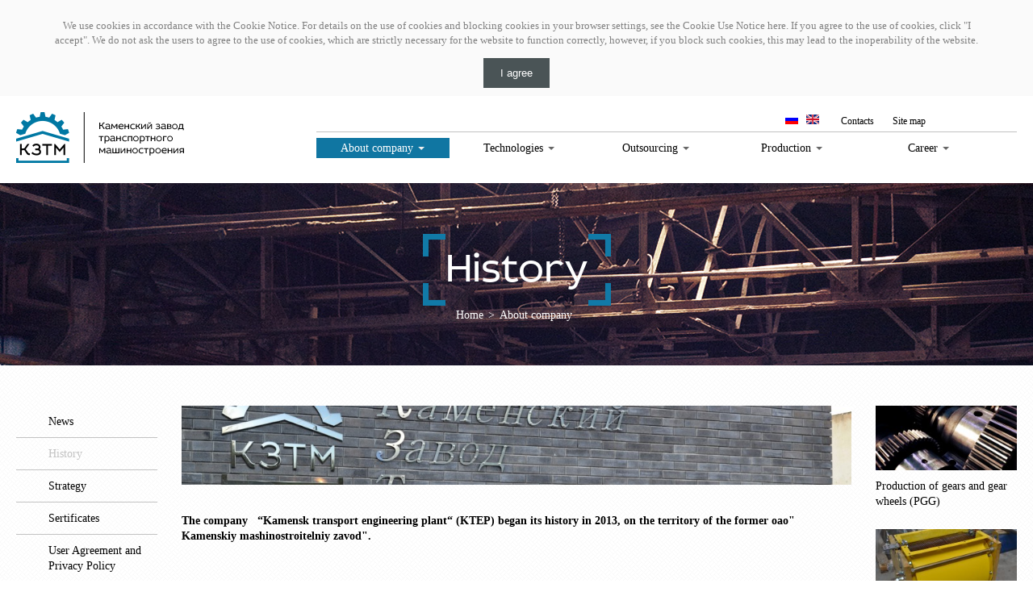

--- FILE ---
content_type: text/html; charset=utf-8
request_url: https://ooo-kztm.ru/en/about-company/history
body_size: 53504
content:

<!DOCTYPE html>
<html lang="en">
<head>
  <meta http-equiv="Content-Type" content="text/html; charset=utf-8" />
<link rel="shortcut icon" href="/sites/default/files/favicon.ico" type="image/vnd.microsoft.icon" />
<meta name="generator" content="Drupal 7 (https://www.drupal.org)" />
<link rel="canonical" href="/en/about-company/history" />
<link rel="shortlink" href="/en/node/2" />
  <meta http-equiv="X-UA-Compatible" content="IE=edge" />
  <meta name="viewport" content="width=1300" />
  <title>History | ooo-kztm.ru</title>
  <style media="all">

@import url("/modules/system/system.base.css?ptmf37");
@import url("/modules/system/system.messages.css?ptmf37");

</style>
<style media="all">

@import url("/sites/all/modules/jquery_update/replace/ui/themes/base/minified/jquery.ui.core.min.css?ptmf37");
@import url("/sites/all/modules/jquery_update/replace/ui/themes/base/minified/jquery.ui.theme.min.css?ptmf37");

</style>
<style media="all">

@import url("/modules/comment/comment.css?ptmf37");
@import url("/sites/all/modules/date/date_api/date.css?ptmf37");
@import url("/sites/all/modules/date/date_popup/themes/datepicker.1.7.css?ptmf37");
@import url("/modules/field/theme/field.css?ptmf37");
@import url("/modules/node/node.css?ptmf37");
@import url("/modules/search/search.css?ptmf37");
@import url("/modules/user/user.css?ptmf37");
@import url("/sites/all/modules/views/css/views.css?ptmf37");
@import url("/sites/all/modules/ckeditor/css/ckeditor.css?ptmf37");

</style>
<style media="all">

@import url("/sites/all/modules/colorbox/styles/default/colorbox_style.css?ptmf37");
@import url("/sites/all/modules/ctools/css/ctools.css?ptmf37");
@import url("/modules/locale/locale.css?ptmf37");

</style>
<link type="text/css" rel="stylesheet" href="https://cdnjs.cloudflare.com/ajax/libs/font-awesome/4.4.0/css/font-awesome.min.css" media="all" />
<style media="all">

@import url("/sites/all/modules/tb_megamenu/css/bootstrap.css?ptmf37");
@import url("/sites/all/modules/tb_megamenu/css/base.css?ptmf37");
@import url("/sites/all/modules/tb_megamenu/css/default.css?ptmf37");
@import url("/sites/all/modules/tb_megamenu/css/compatibility.css?ptmf37");
@import url("/sites/all/modules/simple_cookie_compliance/css/simple_cookie_compliance.css?ptmf37");
@import url("/sites/all/modules/ctools/css/modal.css?ptmf37");
@import url("/sites/default/files/less/cmodal_styles.dbzyGlaHp9QIDg1MouIMOdZwgDbTm0in4rf9f5pqkZU.css?ptmf37");

</style>
<link type="text/css" rel="stylesheet" href="http://fonts.googleapis.com/css?family=Open+Sans&amp;subset=latin,cyrillic&amp;ptmf37" media="all" />
<style media="all">

@import url("/sites/default/files/less/base-all.Kh781FJkfsTv2pTF1DMTvTnM5VLecqvz3PT_783cGHw.css?ptmf37");
@import url("/sites/default/files/less/all.90jDID_uEClyi0oxh7YnI8oblkC9okXx33LMSSOkDh0.css?ptmf37");

</style>
  <!--[if lt IE 9]><script src="http://html5shim.googlecode.com/svn/trunk/html5.js"></script><![endif]-->

      <!-- Yandex.Metrika counter --> <script type="text/javascript"> (function (d, w, c) { (w[c] = w[c] || []).push(function() { try { w.yaCounter35149890 = new Ya.Metrika({ id:35149890, clickmap:true, trackLinks:true, accurateTrackBounce:true, webvisor:true }); } catch(e) { } }); var n = d.getElementsByTagName("script")[0], s = d.createElement("script"), f = function () { n.parentNode.insertBefore(s, n); }; s.type = "text/javascript"; s.async = true; s.src = "https://mc.yandex.ru/metrika/watch.js"; if (w.opera == "[object Opera]") { d.addEventListener("DOMContentLoaded", f, false); } else { f(); } })(document, window, "yandex_metrika_callbacks"); </script> <noscript><div><img src="https://mc.yandex.ru/watch/35149890" style="position:absolute; left:-9999px;" alt="" /></div></noscript> <!-- /Yandex.Metrika counter -->
  
</head>
<body class="html not-front not-logged-in two-sidebars page-node page-node- page-node-2 node-type-page history i18n-en path-about-company path-about-company-history" >
  <div id="cookie-compliance" class="cookie-compliance clearfix">
  <div class="cookie-compliance__inner">
    <div class="cookie-compliance__text">
          <p>
	We use cookies in accordance with the Cookie Notice. For details on the use of cookies and blocking cookies in your browser settings, see the Cookie Use Notice here. If you agree to the use of cookies, click "I accept". We do not ask the users to agree to the use of cookies, which are strictly necessary for the website to function correctly, however, if you block such cookies, this may lead to the inoperability of the website.

</p>
        </div>
          <form action="/en/about-company/history" method="post" id="simple-cookie-compliance-dismiss-form" accept-charset="UTF-8"><div><input class="cookie-compliance__button form-submit" type="submit" id="edit-submit" name="op" value="I agree" /><input type="hidden" name="form_build_id" value="form-8VEbHZMHo65ljscTWgY6nfZO8rEFD8PI2frDLit-Ego" />
<input type="hidden" name="form_id" value="simple_cookie_compliance_dismiss_form" />
</div></form>      </div>
</div>

<noscript>
  <div class="cookie-compliance clearfix">
    <div class="cookie-compliance__inner">
      <div class="cookie-compliance__text">
              <p>
	We use cookies in accordance with the Cookie Notice. For details on the use of cookies and blocking cookies in your browser settings, see the Cookie Use Notice here. If you agree to the use of cookies, click "I accept". We do not ask the users to agree to the use of cookies, which are strictly necessary for the website to function correctly, however, if you block such cookies, this may lead to the inoperability of the website.

</p>
            </div>
              <form action="/en/about-company/history" method="post" id="simple-cookie-compliance-dismiss-form" accept-charset="UTF-8"><div></div></form>          </div>
  </div>
</noscript>
  
<div class="page">
      <header class="page-header">
      <div class="page-header-inner">
        <div id="block-kztm-main-logo-en" class="block">
      
  <div class="block-content">
    
 <a href="/" title="Kamensk transport engineering plant">
    <img src="/sites/all/themes/kztm/images/main-logo-en.png" alt="Kamensk transport engineering plant" title="Kamensk transport engineering plant" width="208" height="63" />
 </a>  </div>
</div>
<div id="block-kztm-header-links" class="block">
      
  <div class="block-content">
    <ul class="header-links"><li><a href="/en/contacts" class="header-link">Contacts</a></li>
<li><a href="/en/site-map" class="header-link">Site map</a></li>
</ul>  </div>
</div>
<div id="block-locale-language" class="block">
      
  <div class="block-content">
    <ul class="language-switcher-locale-url"><li class="ru first"><a href="/ru/%D0%BE-%D0%BA%D0%BE%D0%BC%D0%BF%D0%B0%D0%BD%D0%B8%D0%B8/%D0%B8%D1%81%D1%82%D0%BE%D1%80%D0%B8%D1%8F" class="language-link" xml:lang="ru" title="История"><img class="language-icon" typeof="foaf:Image" src="https://ooo-kztm.ru/sites/all/modules/languageicons/flags/ru.png" width="16" height="12" alt="Русский" title="Русский" /></a></li>
<li class="en last active"><a href="/en/about-company/history" class="language-link active" xml:lang="en" title="History"><img class="language-icon" typeof="foaf:Image" src="https://ooo-kztm.ru/sites/all/modules/languageicons/flags/en.png" width="16" height="12" alt="English" title="English" /></a></li>
</ul>  </div>
</div>
<div id="block-tb-megamenu-main-menu" class="block block-main-menu">
      
  <div class="block-content">
    <div  class="tb-megamenu tb-megamenu-main-menu">
      <button data-target=".nav-collapse" data-toggle="collapse" class="btn btn-navbar tb-megamenu-button" type="button">
      <i class="fa fa-reorder"></i>
    </button>
    <div class="nav-collapse  always-show">
    <ul  class="tb-megamenu-nav nav level-0 items-10">
  <li  data-id="560" data-level="1" data-type="menu_item" data-class="" data-xicon="" data-caption="" data-alignsub="" data-group="0" data-hidewcol="0" data-hidesub="0" class="tb-megamenu-item level-1 mega dropdown active active-trail">
  <a href="/en/about-company"  class="dropdown-toggle" title="About company">
        
    About company          <span class="caret"></span>
          </a>
  <div  data-class="" data-width="" class="tb-megamenu-submenu dropdown-menu mega-dropdown-menu nav-child">
  <div class="mega-dropdown-inner">
    <div  class="tb-megamenu-row row-fluid">
  <div  data-class="" data-width="12" data-hidewcol="0" id="tb-megamenu-column-1" class="tb-megamenu-column span12  mega-col-nav">
  <div class="tb-megamenu-column-inner mega-inner clearfix">
        <ul  class="tb-megamenu-subnav mega-nav level-1 items-5">
  <li  data-id="642" data-level="2" data-type="menu_item" data-class="" data-xicon="" data-caption="" data-alignsub="" data-group="0" data-hidewcol="0" data-hidesub="0" class="tb-megamenu-item level-2 mega">
  <a href="/en/about-company/news"  title="News">
        
    News          </a>
  </li>

<li  data-id="556" data-level="2" data-type="menu_item" data-class="" data-xicon="" data-caption="" data-alignsub="" data-group="0" data-hidewcol="0" data-hidesub="0" class="tb-megamenu-item level-2 mega active active-trail">
  <a href="/en/about-company/history"  title="Company History">
        
    History          </a>
  </li>

<li  data-id="558" data-level="2" data-type="menu_item" data-class="" data-xicon="" data-caption="" data-alignsub="" data-group="0" data-hidewcol="0" data-hidesub="0" class="tb-megamenu-item level-2 mega">
  <a href="/en/about-company/strategy" >
        
    Strategy          </a>
  </li>

<li  data-id="653" data-level="2" data-type="menu_item" data-class="" data-xicon="" data-caption="" data-alignsub="" data-group="0" data-hidewcol="0" data-hidesub="0" class="tb-megamenu-item level-2 mega">
  <a href="/en/content/sertificates" >
        
    Sertificates          </a>
  </li>

<li  data-id="1654" data-level="2" data-type="menu_item" data-class="" data-xicon="" data-caption="" data-alignsub="" data-group="0" data-hidewcol="0" data-hidesub="0" class="tb-megamenu-item level-2 mega">
  <a href="/en/user-agreement-and-privacy-policy" >
        
    User Agreement and Privacy Policy          </a>
  </li>
</ul>
  </div>
</div>
</div>
  </div>
</div>
</li>

<li  data-id="670" data-level="1" data-type="menu_item" data-class="" data-xicon="" data-caption="" data-alignsub="" data-group="0" data-hidewcol="0" data-hidesub="0" class="tb-megamenu-item level-1 mega dropdown">
  <a href="/en/technologies"  class="dropdown-toggle" title="Technologies">
        
    Technologies          <span class="caret"></span>
          </a>
  <div  data-class="" data-width="" class="tb-megamenu-submenu dropdown-menu mega-dropdown-menu nav-child">
  <div class="mega-dropdown-inner">
    <div  class="tb-megamenu-row row-fluid">
  <div  data-class="" data-width="12" data-hidewcol="0" id="tb-megamenu-column-6" class="tb-megamenu-column span12  mega-col-nav">
  <div class="tb-megamenu-column-inner mega-inner clearfix">
        <ul  class="tb-megamenu-subnav mega-nav level-1 items-4">
  <li  data-id="665" data-level="2" data-type="menu_item" data-class="" data-xicon="" data-caption="" data-alignsub="" data-group="0" data-hidewcol="0" data-hidesub="0" class="tb-megamenu-item level-2 mega dropdown-submenu">
  <a href="/en/technologies/manufacturing-capability-pemas-mechanical-bay"  class="dropdown-toggle">
        
    Manufacturing capability of PEMA`s mechanical bay          <span class="caret"></span>
          </a>
  <div  data-class="" data-width="" class="tb-megamenu-submenu dropdown-menu mega-dropdown-menu nav-child">
  <div class="mega-dropdown-inner">
    <div  class="tb-megamenu-row row-fluid">
  <div  data-class="" data-width="12" data-hidewcol="0" id="tb-megamenu-column-2" class="tb-megamenu-column span12  mega-col-nav">
  <div class="tb-megamenu-column-inner mega-inner clearfix">
        <ul  class="tb-megamenu-subnav mega-nav level-2 items-4">
  <li  data-id="1151" data-level="3" data-type="menu_item" data-class="" data-xicon="" data-caption="" data-alignsub="" data-group="0" data-hidewcol="0" data-hidesub="0" class="tb-megamenu-item level-3 mega">
  <a href="/en/technologies/manufacturing-capability-pemas-mechanical-bay/turning" >
        
    Turning          </a>
  </li>

<li  data-id="1108" data-level="3" data-type="menu_item" data-class="" data-xicon="" data-caption="" data-alignsub="" data-group="0" data-hidewcol="0" data-hidesub="0" class="tb-megamenu-item level-3 mega">
  <a href="/en/technologies/manufacturing-capability-pemas-mechanical-bay/milling" >
        
    Milling          </a>
  </li>

<li  data-id="1109" data-level="3" data-type="menu_item" data-class="" data-xicon="" data-caption="" data-alignsub="" data-group="0" data-hidewcol="0" data-hidesub="0" class="tb-megamenu-item level-3 mega">
  <a href="/en/technologies/manufacturing-capability-pemas-mechanical-bay/grinding" >
        
    Grinding          </a>
  </li>

<li  data-id="1110" data-level="3" data-type="menu_item" data-class="" data-xicon="" data-caption="" data-alignsub="" data-group="0" data-hidewcol="0" data-hidesub="0" class="tb-megamenu-item level-3 mega">
  <a href="/en/technologies/manufacturing-capability-pemas-mechanical-bay/blanking" >
        
    Blanking          </a>
  </li>
</ul>
  </div>
</div>
</div>
  </div>
</div>
</li>

<li  data-id="666" data-level="2" data-type="menu_item" data-class="" data-xicon="" data-caption="" data-alignsub="" data-group="0" data-hidewcol="0" data-hidesub="0" class="tb-megamenu-item level-2 mega dropdown-submenu">
  <a href="/en/technologies/manufacturing-capability-pggs-mechanical-bay"  class="dropdown-toggle">
        
    Manufacturing capability of PGG`s mechanical bay          <span class="caret"></span>
          </a>
  <div  data-class="" data-width="" class="tb-megamenu-submenu dropdown-menu mega-dropdown-menu nav-child">
  <div class="mega-dropdown-inner">
    <div  class="tb-megamenu-row row-fluid">
  <div  data-class="" data-width="12" data-hidewcol="0" id="tb-megamenu-column-3" class="tb-megamenu-column span12  mega-col-nav">
  <div class="tb-megamenu-column-inner mega-inner clearfix">
        <ul  class="tb-megamenu-subnav mega-nav level-2 items-4">
  <li  data-id="1111" data-level="3" data-type="menu_item" data-class="" data-xicon="" data-caption="" data-alignsub="" data-group="0" data-hidewcol="0" data-hidesub="0" class="tb-megamenu-item level-3 mega">
  <a href="/en/technologies/manufacturing-capability-pggs-mechanical-bay/vertical-lathe-processing" >
        
    Vertical lathe processing          </a>
  </li>

<li  data-id="1112" data-level="3" data-type="menu_item" data-class="" data-xicon="" data-caption="" data-alignsub="" data-group="0" data-hidewcol="0" data-hidesub="0" class="tb-megamenu-item level-3 mega">
  <a href="/en/technologies/manufacturing-capability-pggs-mechanical-bay/hobbing" >
        
    Hobbing          </a>
  </li>

<li  data-id="1113" data-level="3" data-type="menu_item" data-class="" data-xicon="" data-caption="" data-alignsub="" data-group="0" data-hidewcol="0" data-hidesub="0" class="tb-megamenu-item level-3 mega">
  <a href="/en/technologies/manufacturing-capability-pggs-mechanical-bay/gear-shaping" >
        
    Gear shaping          </a>
  </li>

<li  data-id="1114" data-level="3" data-type="menu_item" data-class="" data-xicon="" data-caption="" data-alignsub="" data-group="0" data-hidewcol="0" data-hidesub="0" class="tb-megamenu-item level-3 mega">
  <a href="/en/technologies/manufacturing-capability-pggs-mechanical-bay/gear-grinding" >
        
    Gear grinding          </a>
  </li>
</ul>
  </div>
</div>
</div>
  </div>
</div>
</li>

<li  data-id="667" data-level="2" data-type="menu_item" data-class="" data-xicon="" data-caption="" data-alignsub="" data-group="0" data-hidewcol="0" data-hidesub="0" class="tb-megamenu-item level-2 mega dropdown-submenu">
  <a href="/en/technologies/manufacturing-capability-ppds-bay"  class="dropdown-toggle">
        
    Manufacturing capability of PPD`s bay          <span class="caret"></span>
          </a>
  <div  data-class="" data-width="" class="tb-megamenu-submenu dropdown-menu mega-dropdown-menu nav-child">
  <div class="mega-dropdown-inner">
    <div  class="tb-megamenu-row row-fluid">
  <div  data-class="" data-width="12" data-hidewcol="0" id="tb-megamenu-column-4" class="tb-megamenu-column span12  mega-col-nav">
  <div class="tb-megamenu-column-inner mega-inner clearfix">
        <ul  class="tb-megamenu-subnav mega-nav level-2 items-2">
  <li  data-id="1115" data-level="3" data-type="menu_item" data-class="" data-xicon="" data-caption="" data-alignsub="" data-group="0" data-hidewcol="0" data-hidesub="0" class="tb-megamenu-item level-3 mega">
  <a href="/en/technologies/manufacturing-capability-ppds-bay/plastics-pressing" >
        
    Plastics pressing          </a>
  </li>

<li  data-id="1116" data-level="3" data-type="menu_item" data-class="" data-xicon="" data-caption="" data-alignsub="" data-group="0" data-hidewcol="0" data-hidesub="0" class="tb-megamenu-item level-3 mega">
  <a href="/en/technologies/manufacturing-capability-ppds-bay/plastics-molding" >
        
    Plastics molding          </a>
  </li>
</ul>
  </div>
</div>
</div>
  </div>
</div>
</li>

<li  data-id="668" data-level="2" data-type="menu_item" data-class="" data-xicon="" data-caption="" data-alignsub="" data-group="0" data-hidewcol="0" data-hidesub="0" class="tb-megamenu-item level-2 mega dropdown-submenu">
  <a href="/en/technologies/manufacturing-capability-thermal-threatment-bay"  class="dropdown-toggle">
        
    Manufacturing capability of thermal threatment bay          <span class="caret"></span>
          </a>
  <div  data-class="" data-width="" class="tb-megamenu-submenu dropdown-menu mega-dropdown-menu nav-child">
  <div class="mega-dropdown-inner">
    <div  class="tb-megamenu-row row-fluid">
  <div  data-class="" data-width="12" data-hidewcol="0" id="tb-megamenu-column-5" class="tb-megamenu-column span12  mega-col-nav">
  <div class="tb-megamenu-column-inner mega-inner clearfix">
        <ul  class="tb-megamenu-subnav mega-nav level-2 items-5">
  <li  data-id="1117" data-level="3" data-type="menu_item" data-class="" data-xicon="" data-caption="" data-alignsub="" data-group="0" data-hidewcol="0" data-hidesub="0" class="tb-megamenu-item level-3 mega">
  <a href="/en/technologies/manufacturing-capability-thermal-threatment-bay/quenching" >
        
    Quenching          </a>
  </li>

<li  data-id="1118" data-level="3" data-type="menu_item" data-class="" data-xicon="" data-caption="" data-alignsub="" data-group="0" data-hidewcol="0" data-hidesub="0" class="tb-megamenu-item level-3 mega">
  <a href="/en/technologies/manufacturing-capability-thermal-threatment-bay/tempering" >
        
    Tempering          </a>
  </li>

<li  data-id="1119" data-level="3" data-type="menu_item" data-class="" data-xicon="" data-caption="" data-alignsub="" data-group="0" data-hidewcol="0" data-hidesub="0" class="tb-megamenu-item level-3 mega">
  <a href="/en/technologies/manufacturing-capability-thermal-threatment-bay/cementation" >
        
    Cementation          </a>
  </li>

<li  data-id="1120" data-level="3" data-type="menu_item" data-class="" data-xicon="" data-caption="" data-alignsub="" data-group="0" data-hidewcol="0" data-hidesub="0" class="tb-megamenu-item level-3 mega">
  <a href="/en/technologies/manufacturing-capability-thermal-threatment-bay/nitriding" >
        
    Nitriding          </a>
  </li>

<li  data-id="1121" data-level="3" data-type="menu_item" data-class="" data-xicon="" data-caption="" data-alignsub="" data-group="0" data-hidewcol="0" data-hidesub="0" class="tb-megamenu-item level-3 mega">
  <a href="/en/technologies/manufacturing-capability-thermal-threatment-bay/induction-hardening" >
        
    Induction hardening          </a>
  </li>
</ul>
  </div>
</div>
</div>
  </div>
</div>
</li>
</ul>
  </div>
</div>
</div>
  </div>
</div>
</li>

<li  data-id="587" data-level="1" data-type="menu_item" data-class="" data-xicon="" data-caption="" data-alignsub="" data-group="0" data-hidewcol="0" data-hidesub="0" class="tb-megamenu-item level-1 mega dropdown">
  <a href="/en/outsourcing"  class="dropdown-toggle" title="Outsourcing">
        
    Outsourcing          <span class="caret"></span>
          </a>
  <div  data-class="" data-width="" class="tb-megamenu-submenu dropdown-menu mega-dropdown-menu nav-child">
  <div class="mega-dropdown-inner">
    <div  class="tb-megamenu-row row-fluid">
  <div  data-class="" data-width="12" data-hidewcol="0" id="tb-megamenu-column-7" class="tb-megamenu-column span12  mega-col-nav">
  <div class="tb-megamenu-column-inner mega-inner clearfix">
        <ul  class="tb-megamenu-subnav mega-nav level-1 items-2">
  <li  data-id="1035" data-level="2" data-type="menu_item" data-class="" data-xicon="" data-caption="" data-alignsub="" data-group="0" data-hidewcol="0" data-hidesub="0" class="tb-megamenu-item level-2 mega">
  <a href="/en/outsourcing/purchase-department" >
        
    Purchase department          </a>
  </li>

<li  data-id="1037" data-level="2" data-type="menu_item" data-class="" data-xicon="" data-caption="" data-alignsub="" data-group="0" data-hidewcol="0" data-hidesub="0" class="tb-megamenu-item level-2 mega">
  <a href="/en/outsourcing/external-equipment-department" >
        
    External equipment department          </a>
  </li>
</ul>
  </div>
</div>
</div>
  </div>
</div>
</li>

<li  data-id="589" data-level="1" data-type="menu_item" data-class="" data-xicon="" data-caption="" data-alignsub="" data-group="0" data-hidewcol="0" data-hidesub="0" class="tb-megamenu-item level-1 mega dropdown">
  <a href="/en/production"  class="dropdown-toggle" title="Production">
        
    Production          <span class="caret"></span>
          </a>
  <div  data-class="" data-width="" class="tb-megamenu-submenu dropdown-menu mega-dropdown-menu nav-child">
  <div class="mega-dropdown-inner">
    <div  class="tb-megamenu-row row-fluid">
  <div  data-class="" data-width="12" data-hidewcol="0" id="tb-megamenu-column-9" class="tb-megamenu-column span12  mega-col-nav">
  <div class="tb-megamenu-column-inner mega-inner clearfix">
        <ul  class="tb-megamenu-subnav mega-nav level-1 items-6">
  <li  data-id="1076" data-level="2" data-type="menu_item" data-class="" data-xicon="" data-caption="" data-alignsub="" data-group="0" data-hidewcol="0" data-hidesub="1" class="tb-megamenu-item level-2 mega">
  <a href="/en/production/production-gears-and-gear-wheels-pgg"  title="Production of gears and gear wheels (PGG)">
        
    Production of gears and gear wheels (PGG)          </a>
  </li>

<li  data-id="1077" data-level="2" data-type="menu_item" data-class="" data-xicon="" data-caption="" data-alignsub="" data-group="0" data-hidewcol="0" data-hidesub="1" class="tb-megamenu-item level-2 mega">
  <a href="/en/production/production-electrical-machines-and-apparatus-pema"  title="Production of electrical machines and apparatus (PEMA)">
        
    Production of electrical machines and apparatus (PEMA)          </a>
  </li>

<li  data-id="1081" data-level="2" data-type="menu_item" data-class="" data-xicon="" data-caption="" data-alignsub="" data-group="0" data-hidewcol="0" data-hidesub="1" class="tb-megamenu-item level-2 mega">
  <a href="/en/production/production-plastic-details-ppd"  title="Production of plastic details (PPD)">
        
    Production of plastic details (PPD)          </a>
  </li>

<li  data-id="1603" data-level="2" data-type="menu_item" data-class="" data-xicon="" data-caption="" data-alignsub="" data-group="0" data-hidewcol="0" data-hidesub="1" class="tb-megamenu-item level-2 mega">
  <a href="/en/production/materials"  title="Production of materials">
        
    Production of materials          </a>
  </li>

<li  data-id="1078" data-level="2" data-type="menu_item" data-class="" data-xicon="" data-caption="" data-alignsub="" data-group="0" data-hidewcol="0" data-hidesub="0" class="tb-megamenu-item level-2 mega">
  <a href="/en/production/sales-marketing-department"  title="Sales &amp; marketing department">
        
    Sales & marketing department          </a>
  </li>

<li  data-id="1633" data-level="2" data-type="menu_item" data-class="" data-xicon="" data-caption="" data-alignsub="" data-group="0" data-hidewcol="0" data-hidesub="0" class="tb-megamenu-item level-2 mega dropdown-submenu">
  <a href="/en/production/production/manufacture-panel-electrical-equipment"  class="dropdown-toggle" title="Manufacture of panel electrical equipment">
        
    Manufacture of panel electrical equipment          <span class="caret"></span>
          </a>
  <div  data-class="" data-width="" class="tb-megamenu-submenu dropdown-menu mega-dropdown-menu nav-child">
  <div class="mega-dropdown-inner">
    <div  class="tb-megamenu-row row-fluid">
  <div  data-class="" data-width="12" data-hidewcol="0" id="tb-megamenu-column-8" class="tb-megamenu-column span12  mega-col-nav">
  <div class="tb-megamenu-column-inner mega-inner clearfix">
        <ul  class="tb-megamenu-subnav mega-nav level-2 items-2">
  <li  data-id="1634" data-level="3" data-type="menu_item" data-class="" data-xicon="" data-caption="" data-alignsub="" data-group="0" data-hidewcol="0" data-hidesub="1" class="tb-megamenu-item level-3 mega">
  <a href="/en/production/manufacture-panel-electrical-equipment/low-voltage-complex-power-distribution-devices"  title="Low-voltage complex power distribution devices">
        
    Low-voltage complex power distribution devices          </a>
  </li>

<li  data-id="1636" data-level="3" data-type="menu_item" data-class="" data-xicon="" data-caption="" data-alignsub="" data-group="0" data-hidewcol="0" data-hidesub="0" class="tb-megamenu-item level-3 mega">
  <a href="/en/production/manufacture-panel-electrical-equipment/high-voltage-complex-power-distribution-devices"  title="High-voltage complex power distribution devices">
        
    High-voltage complex power distribution devices          </a>
  </li>
</ul>
  </div>
</div>
</div>
  </div>
</div>
</li>
</ul>
  </div>
</div>
</div>
  </div>
</div>
</li>

<li  data-id="591" data-level="1" data-type="menu_item" data-class="" data-xicon="" data-caption="" data-alignsub="" data-group="0" data-hidewcol="0" data-hidesub="0" class="tb-megamenu-item level-1 mega dropdown">
  <a href="/en/%D1%81areer"  class="dropdown-toggle" title="Career">
        
    Career          <span class="caret"></span>
          </a>
  <div  data-class="" data-width="" class="tb-megamenu-submenu dropdown-menu mega-dropdown-menu nav-child">
  <div class="mega-dropdown-inner">
    <div  class="tb-megamenu-row row-fluid">
  <div  data-class="" data-width="12" data-hidewcol="0" id="tb-megamenu-column-10" class="tb-megamenu-column span12  mega-col-nav">
  <div class="tb-megamenu-column-inner mega-inner clearfix">
        <ul  class="tb-megamenu-subnav mega-nav level-1 items-3">
  <li  data-id="1102" data-level="2" data-type="menu_item" data-class="" data-xicon="" data-caption="" data-alignsub="" data-group="0" data-hidewcol="0" data-hidesub="0" class="tb-megamenu-item level-2 mega">
  <a href="/en/%D1%81areer/our-approach" >
        
    Our approach          </a>
  </li>

<li  data-id="1103" data-level="2" data-type="menu_item" data-class="" data-xicon="" data-caption="" data-alignsub="" data-group="0" data-hidewcol="0" data-hidesub="0" class="tb-megamenu-item level-2 mega">
  <a href="/en/%D1%81areer/vacancy" >
        
    Vacancy          </a>
  </li>

<li  data-id="1104" data-level="2" data-type="menu_item" data-class="" data-xicon="" data-caption="" data-alignsub="" data-group="0" data-hidewcol="0" data-hidesub="0" class="tb-megamenu-item level-2 mega">
  <a href="/en/%D1%81areer/contact-hr-department" >
        
    Contact HR department          </a>
  </li>
</ul>
  </div>
</div>
</div>
  </div>
</div>
</li>
</ul>
      </div>
  </div>
  </div>
</div>
      </div>
    </header>
  
  <div class="page-main-wrapper">
    <div class="page-main">

      <div class="title-breadcrumbs">
        <div class="title-breadcrumbs-inner">
                    <h1 class="page-title">History</h1>                    <ul class="breadcrumbs clearfix"><li class="breadcrumb-0 first"><a href="/en">Home</a></li><li>></li><li class="breadcrumb-1 last"><a href="/en/about-company" title="">About company</a></li><li></li></ul>        </div>
      </div>

      <div class="page-main-inner">
        <div class="page-content">
          <div class="page-content-inner">
                                    <div id="block-main" class="block">
      
      <article class="node node-page node-page-full node-2" about="/en/about-company/history" typeof="foaf:Document">
  
      <span property="dc:title" content="History" class="rdf-meta element-hidden"></span><span property="sioc:num_replies" content="0" datatype="xsd:integer" class="rdf-meta element-hidden"></span>
  
      <div class="page-page-img"><img typeof="foaf:Image" src="https://ooo-kztm.ru/sites/default/files/styles/text_page_banner/public/page/stela_pered_vhodom_na_kztm_22_0.jpg?itok=KlrlxH7P&amp;c=2cf42c9168d509782f8ac3f99c1932ca" alt="" /></div>
    
  
  <div class="page-page-body"><p>
	<strong>The company   “Kamensk transport engineering plant“ (KTEP) began its history in 2013, on the territory of the former oao" Kamenskiy mashinostroitelniy zavod". </strong>
</p>
<p>
	 
</p>
<p>
	<strong>In the period from 2013 to 2015</strong> was produced beginning in the reconstruction of the production and living facilities. The production facilities are equipped with gas infrared heating. Refurbished electric power substations with increased resolving power of up to 6 MW. All production sites and storage facilities are equipped with the грузоподъемными devices and mechanisms. 
</p>
<p>
	 
</p>
<p>
	<strong>Since the end of 2013</strong> the company began equipping technological equipment. Well coordinated work of all departments allowed carrying out the works of production startup as soon as possible, at least three months ahead of schedule. 
</p>
<p>
	 
</p>
<p>
	<strong>In august 2014</strong> the company produced the first batch products. It was decided to split the company into three independent productions in <strong>october 2014.</strong> 
</p>
<p>
	 
</p>
<p>
	<strong>In october 2014</strong> was established the production of electrical machinery and apparatus (PEMA) and the production of gears and gearwheels (PGG). <strong>In january 2015</strong> was established the production of plastic details (PPD). 
</p>
<p>
	 
</p>
<p>
	 
</p>
<hr /><p>
	<span style="color:#0099cc;"><span style="font-size:18px;"><em>Since its inception, the company has embarked on the import replacement products for locomotives railways of the Russian Federation. During the year it was certified and put into batch production of more than 40 kinds of products.</em></span></span>
</p>
<hr /><p>
	 
</p>
<p>
	<strong>In 2014</strong>, the company has implemented a quality management system (QMS), which has been certified for compliance with international standards GOST ISO 9001-2011 (ISO 9001: 2008). 
</p>
<p>
	 
</p>
<p>
	To ensure the quality of products manufactured at the plant <strong>in spring of 2015</strong> has been certified the laboratory of nondestructive testing and was received a conventional number of enterprises for marking critical parts for railway transportation of the CIS countries, namely, gear rims, gears and transmission gears traction of rolling stock.
</p>
</div>

  
  </article>
  </div>
          </div>
        </div>

                  <aside class="sidebar-first">
            <div id="block-menu-block-2" class="block menu-level-2">
      
  <div class="block-content">
    <div class="menu-block-wrapper menu-block-2 menu-name-main-menu parent-mlid-0 menu-level-2">
  <ul class="menu menu-depth-2"><li class="item-642"><a href="/en/about-company/news">News</a></li>
<li class="item-556 active-trail active"><a href="/en/about-company/history" title="Company History" class="active-trail active">History</a></li>
<li class="item-558"><a href="/en/about-company/strategy">Strategy</a></li>
<li class="item-653"><a href="/en/content/sertificates">Sertificates</a></li>
<li class="item-1654"><a href="/en/user-agreement-and-privacy-policy">User Agreement and Privacy Policy</a></li>
</ul></div>
  </div>
</div>
          </aside>
        
                  <aside class="sidebar-second">
            <div id="block-kztm-right-sidebar-placeholder" class="block">
      
  <div class="block-content">
    <div class="view view-technologies-root view-technologies-root-block-1">
      
  
  
  
      <div class="view-content">
      <div class="views-row views-row-1 views-row-odd views-row-first element clearfix">
        
  <div class="views-field views-field-field-production-front-img">        <div class="field-content"><a href="/en/production/production-gears-and-gear-wheels-pgg"><img typeof="foaf:Image" src="https://ooo-kztm.ru/sites/default/files/styles/production_front/public/production/front/gears_0.jpg?itok=7fZTvvoV&amp;c=5f9e6f62b317f6811ad5084dba08a1be" alt="Production of gears and gear wheels (PGG)" /></a></div>  </div>  
  <div class="views-field views-field-name">        <h2 class="field-content element-title"><a href="/en/production/production-gears-and-gear-wheels-pgg">Production of gears and gear wheels (PGG)</a></h2>  </div>    </div>
        <div class="views-row views-row-2 views-row-even element clearfix">
        
  <div class="views-field views-field-field-production-front-img">        <div class="field-content"><a href="/en/production/production-electrical-machines-and-apparatus-pema"><img typeof="foaf:Image" src="https://ooo-kztm.ru/sites/default/files/styles/production_front/public/production/front/dsc_0044_0.jpg?itok=W-HRBEmr&amp;c=0e5f70c0bdfdf50e4dc2484602256e9a" alt="Production of electrical machines and apparatus (PEMA)" /></a></div>  </div>  
  <div class="views-field views-field-name">        <h2 class="field-content element-title"><a href="/en/production/production-electrical-machines-and-apparatus-pema">Production of electrical machines and apparatus (PEMA)</a></h2>  </div>    </div>
        <div class="views-row views-row-3 views-row-odd element clearfix">
        
  <div class="views-field views-field-field-production-front-img">        <div class="field-content"><a href="/en/production/production-plastic-details-ppd"><img typeof="foaf:Image" src="https://ooo-kztm.ru/sites/default/files/styles/production_front/public/production/front/produkciya-proizvodstva-plastmass2.jpg?itok=_syduhDD&amp;c=34b846a4b805416948b7d0c83344f839" alt="Production of plastic details (PPD)" /></a></div>  </div>  
  <div class="views-field views-field-name">        <h2 class="field-content element-title"><a href="/en/production/production-plastic-details-ppd">Production of plastic details (PPD)</a></h2>  </div>    </div>
        <div class="views-row views-row-4 views-row-even element clearfix">
        
  <div class="views-field views-field-field-production-front-img">        <div class="field-content"><a href="/en/production/materials"><img typeof="foaf:Image" src="https://ooo-kztm.ru/sites/default/files/styles/production_front/public/production/front/ag-4v_0.jpg?itok=2PB746E9&amp;c=0a827a321263680d87212ecec2feb7a9" alt="Materials" title="Materials" /></a></div>  </div>  
  <div class="views-field views-field-name">        <h2 class="field-content element-title"><a href="/en/production/materials">Production of materials</a></h2>  </div>    </div>
        <div class="views-row views-row-5 views-row-odd views-row-last element clearfix">
        
  <div class="views-field views-field-field-production-front-img">        <div class="field-content"><a href="/en/production/production/manufacture-panel-electrical-equipment"><img typeof="foaf:Image" src="https://ooo-kztm.ru/sites/default/files/styles/production_front/public/production/front/1ed76c42c475316a3fdb301b5706278d_0.jpg?itok=eKSC8Yi4&amp;c=5ddfff1df81b002445026caf64e21c41" alt="Manufacture of panel electrical equipment" title="Manufacture of panel electrical equipment" /></a></div>  </div>  
  <div class="views-field views-field-name">        <h2 class="field-content element-title"><a href="/en/production/production/manufacture-panel-electrical-equipment">Manufacture of panel electrical equipment</a></h2>  </div>    </div>
  </div>  
  
  
  
  
  
</div>  </div>
</div>
<div id="block-kztm-right-sidebar-links" class="block">
      
  <div class="block-content">
    
 <div class="element clearfix">
  <img src="/sites/all/themes/kztm/images/right-sidebar-link-1.png" width="74" height="74" alt="Sales & marketing department" />
  <h2 class="element-title">
    <a href="https://ooo-kztm.ru/en/production/sales-marketing-department">Sales &amp; marketing department</a>  </h2>
</div>
<div class="element clearfix">
  <img src="/sites/all/themes/kztm/images/right-sidebar-link-4.png" width="74" height="74" alt="Technologies" />
  <h2 class="element-title">
          <a href="https://ooo-kztm.ru/sites/default/files/download/technologii_21122015.pdf">Technologies</a>
        </h2>
</div>
<div class="element clearfix">
  <img src="/sites/all/themes/kztm/images/right-sidebar-link-2.png" width="74" height="74" alt="Download product catalog" />
  <h2 class="element-title">
          <a href="https://ooo-kztm.ru/sites/default/files/download/catalog_0.docx">Download product catalog</a>
        </h2>
</div>
<div class="element clearfix">
  <img src="/sites/all/themes/kztm/images/icon_realizacia.png" width="74" height="74" alt="Download finished product catalog" />
  <h2 class="element-title">
      <a href="/sites/default/files/download/price_list_gotovoy_produlcii_KZTM.pdf" download>Download finished product catalog</a>
  </h2>
</div>
<div class="element clearfix">
  <img src="/sites/all/themes/kztm/images/right-sidebar-link-3.png" width="74" height="74" alt="Evaluation of customer satisfaction" />
  <h2 class="element-title">
    <a href="https://ooo-kztm.ru/en/evaluation-of-customer-satisfaction">Evaluation of customer satisfaction</a>  </h2>
</div>

  </div>
</div>
          </aside>
              </div>
    </div>

          <div class="page-contacts">
        <h3 class="page-contacts-title">
          Contacts        </h3>
        <div class="page-contacts-inner">

                      <div class="page-contacts-first column first">
              <div class="page-contacts-first-inner">
                <div id="block-custom-9" class="block">
      
  <div class="block-content">
    <p><strong>Приемная ООО "КЗТМ"</strong></p>
<p>тел./факс:  +7 (86365) 67658</p>
<p>Email: <a href="mailto:office@ooo-kztm.ru" rel="nofollow">office@ooo-kztm.ru</a></p>
  </div>
</div>
              </div>
            </div>
          
                      <div class="page-contacts-second column">
              <div class="page-contacts-second-inner">
                <div id="block-custom-5" class="block">
      
  <div class="block-content">
    <p><strong>Sales &amp; marketing department</strong></p>
<p>phone/fax: +7 (86365) 67655</p>
<p>Email: <a href="mailto:omsp@ooo-kztm.ru" rel="nofollow">omsp@ooo-kztm.ru</a></p>
  </div>
</div>
              </div>
            </div>
          
                      <div class="page-contacts-third column">
              <div class="page-contacts-third-inner">
                <div id="block-custom-4" class="block">
      
  <div class="block-content">
    <p><strong>External equipment departmenr</strong></p>
<p>phone/fax: +7 (86365) 67650</p>
<p>Email: <a href="mailto:snab@ooo-kztm.ru" rel="nofollow">snab@ooo-kztm.ru</a> </p>
  </div>
</div>
              </div>
            </div>
          
                      <div class="page-contacts-fourth column last">
              <div class="page-contacts-fourth-inner">
                <div id="block-custom-2" class="block">
      
  <div class="block-content">
    <p><strong>HR department</strong></p>
<p>phone/fax: +7(86365) 67658</p>
<p>Email: <a href="mailto:career@ooo-kztm.ru" rel="nofollow">career@ooo-kztm.ru</a></p>
  </div>
</div>
              </div>
            </div>
          
        </div>
      </div>
        
  </div>

  </div>

  <footer class="page-footer">
    <div class="page-footer-inner row clearfix">
      <div id="block-menu-block-5" class="block col span_2 footer-service">
        <h3 class="block-title"><a href="/en/about-company" class="block-title-link" title="About company">About company</a></h3>
    
  <div class="block-content">
    <div class="menu-block-wrapper menu-block-5 menu-name-main-menu parent-mlid-560 menu-level-1">
  <ul class="menu menu-depth-2"><li class="item-642"><a href="/en/about-company/news">News</a></li>
<li class="item-556 active-trail active"><a href="/en/about-company/history" title="Company History" class="active-trail active">History</a></li>
<li class="item-558"><a href="/en/about-company/strategy">Strategy</a></li>
<li class="item-653"><a href="/en/content/sertificates">Sertificates</a></li>
<li class="item-1654"><a href="/en/user-agreement-and-privacy-policy">User Agreement and Privacy Policy</a></li>
</ul></div>
  </div>
</div>
<div id="block-menu-block-7" class="block col span_2 footer-service">
        <h3 class="block-title"><a href="/en/technologies" class="block-title-link" title="Technologies">Technologies</a></h3>
    
  <div class="block-content">
    <div class="menu-block-wrapper menu-block-7 menu-name-main-menu parent-mlid-670 menu-level-1">
  <ul class="menu menu-depth-2"><li class="item-665 has-children"><a href="/en/technologies/manufacturing-capability-pemas-mechanical-bay">Manufacturing capability of PEMA`s mechanical bay</a></li>
<li class="item-666 has-children"><a href="/en/technologies/manufacturing-capability-pggs-mechanical-bay">Manufacturing capability of PGG`s mechanical bay</a></li>
<li class="item-667 has-children"><a href="/en/technologies/manufacturing-capability-ppds-bay">Manufacturing capability of PPD`s bay</a></li>
<li class="item-668 has-children"><a href="/en/technologies/manufacturing-capability-thermal-threatment-bay">Manufacturing capability of thermal threatment bay</a></li>
</ul></div>
  </div>
</div>
<div id="block-custom-7" class="block col span_2 footer-service">
        <h3 class="block-title"><a href="/en/evaluation-of-customer-satisfaction" class="block-title-link" title="Questionnaire">Questionnaire</a></h3>
    
  <div class="block-content">
    <div class="hidden">
	Заглушка
</div>
  </div>
</div>
<div id="block-menu-block-9" class="block col span_2 footer-service">
        <h3 class="block-title"><a href="/en/outsourcing" class="block-title-link" title="Outsourcing">Outsourcing</a></h3>
    
  <div class="block-content">
    <div class="menu-block-wrapper menu-block-9 menu-name-main-menu parent-mlid-587 menu-level-1">
  <ul class="menu menu-depth-2"><li class="item-1035"><a href="/en/outsourcing/purchase-department">Purchase department</a></li>
<li class="item-1037"><a href="/en/outsourcing/external-equipment-department">External equipment department</a></li>
</ul></div>
  </div>
</div>
<div id="block-menu-block-11" class="block col span_2 footer-service">
        <h3 class="block-title"><a href="/en/production" class="block-title-link" title="Production">Production</a></h3>
    
  <div class="block-content">
    <div class="menu-block-wrapper menu-block-11 menu-name-main-menu parent-mlid-589 menu-level-1">
  <ul class="menu menu-depth-2"><li class="item-1076 has-children"><a href="/en/production/production-gears-and-gear-wheels-pgg">Production of gears and gear wheels (PGG)</a></li>
<li class="item-1077 has-children"><a href="/en/production/production-electrical-machines-and-apparatus-pema">Production of electrical machines and apparatus (PEMA)</a></li>
<li class="item-1081 has-children"><a href="/en/production/production-plastic-details-ppd">Production of plastic details (PPD)</a></li>
<li class="item-1603 has-children"><a href="/en/production/materials">Production of materials</a></li>
<li class="item-1078"><a href="/en/production/sales-marketing-department">Sales &amp; marketing department</a></li>
<li class="item-1633 has-children"><a href="/en/production/production/manufacture-panel-electrical-equipment">Manufacture of panel electrical equipment</a></li>
</ul></div>
  </div>
</div>
<div id="block-menu-block-13" class="block col span_2 footer-service">
        <h3 class="block-title"><a href="/en/%D1%81areer" class="block-title-link" title="Сareer">Сareer</a></h3>
    
  <div class="block-content">
    <div class="menu-block-wrapper menu-block-13 menu-name-main-menu parent-mlid-591 menu-level-1">
  <ul class="menu menu-depth-2"><li class="item-1102"><a href="/en/%D1%81areer/our-approach">Our approach</a></li>
<li class="item-1103"><a href="/en/%D1%81areer/vacancy">Vacancy</a></li>
<li class="item-1104"><a href="/en/%D1%81areer/contact-hr-department">Contact HR department</a></li>
</ul></div>
  </div>
</div>
<div id="block-kztm-copyright" class="block col span_12">
      
  <div class="block-content">
    
  <div class="copyright">
    <div class="row clearfix">
      <div class="col span_6 info">
        &#169; 2015-2017 KTEP "KZTM"
      </div>
      <div class="col span_6 developer-block">
        <img class="developer-img" typeof="foaf:Image" src="/sites/all/themes/kztm/images/developer-logo.png" width="52" height="31" alt="Hotheads - создание сайтов под ключ!" title="Hotheads - создание сайтов под ключ!"><a href="http://www.hot-heads.ru" class="developer-msg" target="_blank">Developed<br>by</a>
      </div>
    </div>
  </div>
   </div>
</div>
    </div>
  </footer>

  <div class="scripts"><script src="/sites/all/modules/jquery_update/replace/jquery/1.10/jquery.min.js?v=1.10.2"></script>
<script src="/misc/jquery-extend-3.4.0.js?v=1.10.2"></script>
<script src="/misc/jquery.once.js?v=1.2"></script>
<script src="/misc/drupal.js?ptmf37"></script>
<script src="/sites/all/modules/jquery_update/replace/ui/ui/minified/jquery.ui.core.min.js?v=1.10.2"></script>
<script src="/sites/all/modules/jquery_update/replace/ui/external/jquery.cookie.js?v=67fb34f6a866c40d0570"></script>
<script src="/sites/all/modules/jquery_update/replace/jquery.form/4/jquery.form.min.js?v=4.2.1"></script>
<script src="/sites/all/libraries/validate/jquery.validate.min.js?ptmf37"></script>
<script src="/sites/all/libraries/validate/additional-methods.min.js?ptmf37"></script>
<script src="/sites/all/libraries/validate/messages_ru.min.js?ptmf37"></script>
<script src="/misc/ajax.js?v=7.67"></script>
<script src="/sites/all/modules/jquery_update/js/jquery_update.js?v=0.0.1"></script>
<script src="/sites/all/modules/simple_cookie_compliance/js/simple_cookie_compliance.js?ptmf37"></script>
<script src="/sites/all/libraries/colorbox/jquery.colorbox-min.js?ptmf37"></script>
<script src="/sites/all/modules/colorbox/js/colorbox.js?ptmf37"></script>
<script src="/sites/all/modules/colorbox/styles/default/colorbox_style.js?ptmf37"></script>
<script src="/sites/all/modules/tb_megamenu/js/tb-megamenu-frontend.js?ptmf37"></script>
<script src="/sites/all/modules/tb_megamenu/js/tb-megamenu-touch.js?ptmf37"></script>
<script src="/misc/progress.js?v=7.67"></script>
<script src="/sites/all/modules/ctools/js/modal.js?ptmf37"></script>
<script src="/sites/all/themes/kztm/js/scripts.js?ptmf37"></script>
<script>
jQuery.extend(Drupal.settings, {"basePath":"\/","pathPrefix":"en\/","ajaxPageState":{"theme":"kztm","theme_token":"iyMAO_HpJoUhugZ02BPrgBSyjMNz7ID3OJu269z8uNI","jquery_version":"1.10","js":{"sites\/all\/modules\/jquery_update\/replace\/jquery\/1.10\/jquery.min.js":1,"misc\/jquery-extend-3.4.0.js":1,"misc\/jquery.once.js":1,"misc\/drupal.js":1,"sites\/all\/modules\/jquery_update\/replace\/ui\/ui\/minified\/jquery.ui.core.min.js":1,"sites\/all\/modules\/jquery_update\/replace\/ui\/external\/jquery.cookie.js":1,"sites\/all\/modules\/jquery_update\/replace\/jquery.form\/4\/jquery.form.min.js":1,"sites\/all\/libraries\/validate\/jquery.validate.min.js":1,"sites\/all\/libraries\/validate\/additional-methods.min.js":1,"sites\/all\/libraries\/validate\/messages_ru.min.js":1,"misc\/ajax.js":1,"sites\/all\/modules\/jquery_update\/js\/jquery_update.js":1,"sites\/all\/modules\/simple_cookie_compliance\/js\/simple_cookie_compliance.js":1,"sites\/all\/libraries\/colorbox\/jquery.colorbox-min.js":1,"sites\/all\/modules\/colorbox\/js\/colorbox.js":1,"sites\/all\/modules\/colorbox\/styles\/default\/colorbox_style.js":1,"sites\/all\/modules\/tb_megamenu\/js\/tb-megamenu-frontend.js":1,"sites\/all\/modules\/tb_megamenu\/js\/tb-megamenu-touch.js":1,"misc\/progress.js":1,"sites\/all\/modules\/ctools\/js\/modal.js":1,"sites\/all\/themes\/kztm\/js\/scripts.js":1},"css":{"modules\/system\/system.base.css":1,"modules\/system\/system.messages.css":1,"misc\/ui\/jquery.ui.core.css":1,"misc\/ui\/jquery.ui.theme.css":1,"modules\/comment\/comment.css":1,"sites\/all\/modules\/date\/date_api\/date.css":1,"sites\/all\/modules\/date\/date_popup\/themes\/datepicker.1.7.css":1,"modules\/field\/theme\/field.css":1,"modules\/node\/node.css":1,"modules\/search\/search.css":1,"modules\/user\/user.css":1,"sites\/all\/modules\/views\/css\/views.css":1,"sites\/all\/modules\/ckeditor\/css\/ckeditor.css":1,"sites\/all\/modules\/colorbox\/styles\/default\/colorbox_style.css":1,"sites\/all\/modules\/ctools\/css\/ctools.css":1,"modules\/locale\/locale.css":1,"https:\/\/cdnjs.cloudflare.com\/ajax\/libs\/font-awesome\/4.4.0\/css\/font-awesome.min.css":1,"sites\/all\/modules\/tb_megamenu\/css\/bootstrap.css":1,"sites\/all\/modules\/tb_megamenu\/css\/base.css":1,"sites\/all\/modules\/tb_megamenu\/css\/default.css":1,"sites\/all\/modules\/tb_megamenu\/css\/compatibility.css":1,"sites\/all\/modules\/simple_cookie_compliance\/css\/simple_cookie_compliance.css":1,"sites\/all\/modules\/ctools\/css\/modal.css":1,"sites\/all\/modules\/cmodal_style\/css\/cmodal_styles.less":1,"http:\/\/fonts.googleapis.com\/css?family=Open+Sans\u0026subset=latin,cyrillic":1,"sites\/all\/themes\/base\/css\/base-all.less":1,"sites\/all\/themes\/kztm\/css\/all.less":1}},"colorbox":{"opacity":"0.85","current":"{current} of {total}","previous":"\u00ab Prev","next":"Next \u00bb","close":"Close","maxWidth":"98%","maxHeight":"98%","fixed":true,"mobiledetect":true,"mobiledevicewidth":"480px"},"inEffects":["bounceIn","bounceInDown","bounceInUp","bounceInLeft","bounceInRight","fadeIn","fadeInUp","fadeInDown","fadeInLeft","fadeInRight","fadeInUpBig","fadeInDownBig","fadeInLeftBig","fadeInRightBig","flipInX","flipInY","foolishIn","lightSpeedIn","puffIn","rollIn","rotateIn","rotateInDownLeft","rotateInDownRight","rotateInUpLeft","rotateInUpRight","twisterInDown","twisterInUp","swap","swashIn","tinRightIn","tinLeftIn","tinUpIn","tinDownIn","vanishIn"],"outEffects":["bombRightOut","bombLeftOut","bounceOut","bounceOutDown","bounceOutUp","bounceOutLeft","bounceOutRight","fadeOut","fadeOutUp","fadeOutDown","fadeOutLeft","fadeOutRight","fadeOutUpBig","fadeOutDownBig","fadeOutLeftBig","fadeOutRightBig","flipOutX","flipOutY","foolishOut","hinge","holeOut","lightSpeedOut","puffOut","rollOut","rotateOut","rotateOutDownLeft","rotateOutDownRight","rotateOutUpLeft","rotateOutUpRight","rotateDown","rotateUp","rotateLeft","rotateRight","swashOut","tinRightOut","tinLeftOut","tinUpOut","tinDownOut","vanishOut"],"currentPath":"node\/2","currentPathIsAdmin":false,"ajax":{"edit-submit":{"callback":"simple_cookie_compliance_dismiss_form_submit","progress":{"type":"none"},"wrapper":"cookie-compliance","event":"mousedown","keypress":true,"prevent":"click","url":"\/en\/system\/ajax","submit":{"_triggering_element_name":"op","_triggering_element_value":"I agree"}}},"urlIsAjaxTrusted":{"\/en\/system\/ajax":true,"\/en\/about-company\/history":true},"CToolsModal":{"loadingText":"Loading...","closeText":"Close Window","closeImage":"\u003Cimg typeof=\u0022foaf:Image\u0022 src=\u0022https:\/\/ooo-kztm.ru\/sites\/all\/modules\/ctools\/images\/icon-close-window.png\u0022 alt=\u0022Close window\u0022 title=\u0022Close window\u0022 \/\u003E","throbber":"\u003Cimg typeof=\u0022foaf:Image\u0022 src=\u0022https:\/\/ooo-kztm.ru\/sites\/all\/modules\/ctools\/images\/throbber.gif\u0022 alt=\u0022Loading\u0022 title=\u0022Loading...\u0022 \/\u003E"},"mt-modal-style-1":{"modalSize":{"type":"fixed","width":405,"height":550,"addHeight":0,"addWidth":0,"contentBottom":0},"modalOptions":{"background":"black"},"animation":"fadeIn","closeText":"","closeImage":"\u003Cimg typeof=\u0022foaf:Image\u0022 src=\u0022\/sites\/all\/modules\/cmodal_style\/images\/ctools-ltatto-modal-style-close-ico.jpg\u0022 alt=\u0022Close window\u0022 title=\u0022Close window\u0022 \/\u003E"},"mt-modal-style-2":{"modalSize":{"type":"fixed","width":407,"height":350,"addHeight":0,"addWidth":0,"contentBottom":0},"modalOptions":{"background":"black"},"animation":"fadeIn","closeText":"","closeImage":"\u003Cimg typeof=\u0022foaf:Image\u0022 src=\u0022\/sites\/all\/modules\/cmodal_style\/images\/ctools-ltatto-modal-style-close-ico.jpg\u0022 alt=\u0022Close window\u0022 title=\u0022Close window\u0022 \/\u003E"}});
</script>
</div>
  <!-- Mon, 19 Jan 2026 20:23:17 +0300 | 995.83 ms | 27.76 mb --></body>
</html>


--- FILE ---
content_type: text/css
request_url: https://ooo-kztm.ru/sites/default/files/less/base-all.Kh781FJkfsTv2pTF1DMTvTnM5VLecqvz3PT_783cGHw.css?ptmf37
body_size: 7874
content:
.float-left {
  float: left;
}
.float-right {
  float: right;
}
.align-center {
  text-align: center;
}
.font-bold {
  font-weight: bold;
}
.no-border {
  border: none;
}
/* Justify columns (http://css-live.ru/articles-css/ravnomernoe-vyravnivanie-blokov-po-shirine.html) */
.justify-columns {
  text-align: justify;
  line-height: 0;
}
.justify-columns .justify-columns:after {
  display: inline-block;
  width: 100%;
  height: 0;
  visibility: hidden;
  overflow: hidden;
  content: "";
}
.justify-columns .justify-column {
  display: inline-block;
  text-align: left;
  line-height: normal;
  position: relative;
}
html,
body {
  height: 100%;
  margin: 0;
  padding: 0;
}
body {
  line-height: 1.4;
}
body.page-modal {
  height: auto;
  background: none;
}
header,
section,
article,
aside,
nav {
  display: block;
}
img {
  border: 0;
}
table {
  border-collapse: collapse;
}
#toolbar li {
  background: none;
}
#toolbar li:before {
  display: none;
}
.krumo-root li {
  background: none;
  margin: 0;
}
.krumo-root li:before {
  display: none;
}
.krumo-footnote img {
  border: 0;
}
.dev-query {
  padding: 1em;
  text-align: center;
  font-size: .9em;
}
div.messages {
  margin: 1em 0;
  border-width: 8px;
  background-position: .6em .4em;
}
div.messages ul {
  margin: 0;
}
.block {
  position: relative;
}
.ui-dialog .ui-dialog-content {
  overflow: visible;
}
/* Breadcrumb */
.breadcrumb {
  margin: 0;
  padding: 0;
}
.breadcrumb .breadcrumb li {
  display: inline;
  margin: 0;
  padding: 0;
  list-style: none;
}
.breadcrumb .breadcrumb li:before {
  content: '»';
  display: inline-block;
  margin: 0 .4em;
  vertical-align: middle;
}
.breadcrumb .breadcrumb li:first-child:before {
  display: none;
}
/* Three columns */
.page-content {
  float: left;
  width: 100%;
}
.sidebar-first {
  float: left;
  margin-left: -100%;
}
.sidebar-second {
  float: left;
}
.one-sidebar-first .page-content-inner {
  margin-right: 0;
}
.one-sidebar-second .page-content-inner {
  margin-left: 0;
}
.no-sidebars .page-content-inner {
  margin-right: 0;
  margin-left: 0;
}
/* Three column sizes */
.page-content-inner {
  margin: 0 26%;
}
.sidebar-first {
  width: 25%;
}
.sidebar-second {
  width: 25%;
  margin-left: -25%;
}
/* Sticky footer */
.sticky-footer .page {
  min-height: 100%;
  height: auto !important;
  height: 100%;
  margin-top: 0;
  padding-top: 0;
  padding-bottom: 0;
}
.sticky-footer .footer-push,
.sticky-footer .page-footer {
  margin-top: 0;
  margin-bottom: 0;
  padding-top: 0;
  padding-bottom: 0;
}
/* Sticky footer sizes */
.sticky-footer .page {
  margin-bottom: -100px;
}
.sticky-footer .footer-push,
.sticky-footer .page-footer {
  height: 100px;
}
/* Forms */
form {
  margin: 0;
  padding: 0;
}
.form-item,
.form-actions {
  margin-top: 1em;
  margin-bottom: 1em;
}
.form-text,
.form-textarea,
.form-textarea-wrapper textarea {
  -moz-box-sizing: border-box;
  box-sizing: border-box;
  margin: .2em .2em .2em 0;
}
.form-checkbox {
  margin-left: 0;
}
.form-submit {
  margin-left: 0;
}
.form-submit::-moz-focus-inner {
  padding: 0;
  border: 0;
}
.form-radio {
  margin: 0 5px 0 0;
}
.form-checkboxes .form-item,
.form-radios .form-item {
  margin-top: 0.4em;
  margin-bottom: 0.4em;
}
.form-type-radio .description,
.form-type-checkbox .description {
  margin-left: 2.4em;
}
.form-item .description {
  line-height: 140%;
  font-size: 0.85em;
}
.marker,
.form-required {
  color: #f00;
}
.form-item input.error,
.form-item textarea.error,
.form-item select.error {
  border: 2px solid red;
}
label {
  display: block;
  font-weight: bold;
}
label.option {
  display: inline;
  font-weight: normal;
}
/* Fieldsets */
fieldset {
  margin: 20px 0;
  padding: 20px;
  border: 1px solid;
}
fieldset legend {
  padding: 0 5px;
}
/* Vertical tabs */
.vertical-tabs ul.vertical-tabs-list li {
  outline: none;
}
.vertical-tabs ul.vertical-tabs-list li a {
  color: #737373;
  padding: .3em .6em .4em .6em;
}
.vertical-tabs ul.vertical-tabs-list li a:hover {
  outline: none;
  background: #F7F7F7;
}
.vertical-tabs ul.vertical-tabs-list li a:focus strong,
.vertical-tabs ul.vertical-tabs-list li a:active strong,
.vertical-tabs ul.vertical-tabs-list li a:hover strong {
  text-decoration: none;
}
.vertical-tabs ul.vertical-tabs-list .summary {
  font-size: .85em;
  line-height: 140%;
}
/* Draggable table */
.draggable td {
  padding-top: .3em;
  padding-bottom: .3em;
}
.draggable td a.tabledrag-handle {
  position: absolute;
  margin: 0 0 0 -5px;
}
.draggable td .image-widget-data {
  margin-right: .5em;
  margin-left: 30px;
}
.draggable td .file-icon {
  vertical-align: middle;
}
/* Contextual links */
.contextual-links {
  font-family: Tahoma, sans-serif;
  font-size: 12px;
  font-style: normal;
  background: white;
  text-transform: none;
}
.contextual-links li {
  background: none;
}
.contextual-links li:before {
  display: none;
}
.contextual-links-trigger {
  -webkit-transition: none;
  transition: none;
}
.contextual-links-region-active {
  outline: #5C5C5C solid 1px;
}
/* Dropdownlist */
.dropdownlist {
  display: none;
  position: absolute;
}
.dropdownlist-open {
  display: block;
}
/* Ajax Loader */
body.autodialog-loading:before {
  content: '';
  display: block;
  position: fixed;
  top: 0;
  left: 0;
  height: 100%;
  width: 100%;
  background: url(/sites/all/themes/base/img/ajax-loader.gif) center center no-repeat, url(/sites/all/themes/base/img/ajax-loader-bg.png) center center no-repeat, rgba(0, 0, 0, 0.5);
  z-index: 100;
}
/* Clearfix */
.page-header-inner:after,
.page-before-main-inner:after,
.page-main-inner:after,
.highlighted:after,
.page-content-inner:after,
.sidebar-first:after,
.sidebar-second:after,
.page-after-main-inner:after,
.page-footer-inner:after,
.block-content:after,
.comment:after,
.view-content:after {
  content: '';
  display: table;
  clear: both;
}
/* system.theme.css */
/* Markup generated by theme_tablesort_indicator() */
th.active img {
  display: inline;
}
td.active {
  background-color: #ddd;
}
/* Inline items */
.container-inline .form-actions,
.container-inline.form-actions {
  margin-top: 0;
  margin-bottom: 0;
}
/* Autocomplete */
#autocomplete li.selected {
  background: #0072b9;
  color: #fff;
}
/* Collapsible fieldsets */
html.js fieldset.collapsible .fieldset-legend {
  background: url(/misc/menu-expanded.png) 5px 65% no-repeat;
  padding-left: 15px;
}
html.js fieldset.collapsed .fieldset-legend {
  background-image: url(/misc/menu-collapsed.png);
  background-position: 5px 50%;
}
.fieldset-legend span.summary {
  color: #999;
  font-size: 0.9em;
  margin-left: 0.5em;
}
/* TableDrag behavior */
tr.drag {
  background-color: #fffff0;
}
tr.drag-previous {
  background-color: #ffd;
}
.tabledrag-toggle-weight {
  font-size: 0.9em;
}
body div.tabledrag-changed-warning {
  margin-bottom: 0.5em;
}
/* TableSelect behavior */
tr.selected td {
  background: #ffc;
}
td.checkbox,
th.checkbox {
  text-align: center;
}
/* Progress bar */
.progress {
  font-weight: bold;
}
.progress .bar {
  background: #ccc;
  border-color: #666;
  margin: 0 0.2em;
  -moz-border-radius: 3px;
  -webkit-border-radius: 3px;
  border-radius: 3px;
}
.progress .filled {
  background: #0072b9 url(/misc/progress.gif);
}
.primary-tabs {
  clear: both;
  margin: 0 0 20px 0;
  padding: 0 0 0 10px;
  border-bottom: 1px solid #bbb;
  font-family: Tahoma, Arial, sans-serif;
  font-size: 11px;
  line-height: 11px;
  overflow: hidden;
  zoom: 1;
}
.primary-tabs li {
  float: left;
  margin: 0 5px 0 0;
  padding: 0;
  background: none;
  list-style: none;
}
.primary-tabs li:before {
  display: none;
}
.primary-tabs li a {
  display: block;
  padding: .4em 1em;
  background: none;
  color: #333333;
  border: 1px solid #BBBBBB;
  border-bottom: 0;
  border-radius: 4px 4px 0 0;
  opacity: .6;
  text-decoration: none;
}
.primary-tabs li a:hover,
.primary-tabs li a.active {
  opacity: 1;
  border-bottom: 0;
  border-color: #BBBBBB;
  background: rgba(0, 0, 0, 0.05);
}


--- FILE ---
content_type: text/css
request_url: https://ooo-kztm.ru/sites/default/files/less/cmodal_styles.dbzyGlaHp9QIDg1MouIMOdZwgDbTm0in4rf9f5pqkZU.css?ptmf37
body_size: 605
content:
/**
 *  Cmodal styles 
 */
div.ctools-modal-content {
  border: none;
  -webkit-box-shadow: 1px 2px 1px 1px rgba(0, 0, 0, 0.3);
  box-shadow: 1px 2px 1px 1px rgba(0, 0, 0, 0.3);
  overflow: hidden;
  border: 8px solid #8dc63f;
  /*-webkit-border-radius: 20px;
    border-radius: 20px;*/
}
div.ctools-modal-content .modal-header {
  background-color: transparent;
  padding: 15px;
}
div.ctools-modal-content .modal-title {
  display: none;
}
div.ctools-modal-content .modal-content {
  padding: 0;
  margin: 0 auto;
}
div.ajax-progress-throbber {
  display: none;
}
.form-succes-h {
  text-align: center;
}
.form-succes_m {
  text-align: center;
}
.form-succes-i {
  display: block;
  margin: 0 auto;
}


--- FILE ---
content_type: text/css
request_url: https://ooo-kztm.ru/sites/default/files/less/all.90jDID_uEClyi0oxh7YnI8oblkC9okXx33LMSSOkDh0.css?ptmf37
body_size: 30906
content:
.default-font {
  font-family: 'Open Sans';
  font-size: 14px;
  font-weight: normal;
}
.idealist-regular-font {
  font-family: 'IdealistSans';
  font-weight: normal;
}
body {
  font-family: 'Open Sans';
  font-size: 14px;
  font-weight: normal;
}
.block:after {
  content: '';
  display: table;
  clear: both;
}
.default-link {
  text-decoration: none;
}
.default-link:hover {
  text-decoration: underline;
}
.box-sizing {
  box-sizing: border-box;
}
.list-inline-block {
  list-style-type: none;
  padding-left: 0;
  margin: 0;
}
.list-inline-block li {
  display: inline-block;
}
.list-block {
  list-style-type: none;
  padding-left: 0;
  margin: 0;
}
.list-block li {
  display: block;
}
/* Base layout */
.default-width {
  min-width: 960px;
  max-width: 1300px;
  margin: 0 auto;
  box-sizing: border-box;
}
.title-breadcrumbs-inner,
.page-main-inner,
.page-after-main-inner,
.page-footer-inner,
.page-bottom-inner,
.page-header-inner {
  min-width: 960px;
  max-width: 1300px;
  margin: 0 auto;
  box-sizing: border-box;
}
.page-main {
  background: url(/sites/all/themes/kztm/images/cream_pixels.png);
}
.page-main-inner {
  padding: 50px 20px;
}
.sidebar-first {
  width: 175px;
  box-sizing: border-box;
}
.sidebar-second {
  width: 175px;
  margin-left: -175px;
  box-sizing: border-box;
}
.page-content-inner {
  margin: 0 205px;
  box-sizing: border-box;
}
.page-header-inner {
  padding: 20px;
  box-sizing: border-box;
}
.page-header-inner:after {
  content: '';
  display: table;
  clear: both;
}
.main-logo {
  width: 30%;
  float: left;
}
#block-kztm-main-logo-en {
  width: 30%;
  float: left;
}
#block-kztm-main-logo-ru {
  width: 30%;
  float: left;
}
.language-switcher-locale-url {
  list-style-type: none;
  padding-left: 0;
  margin: 0;
}
.language-switcher-locale-url li {
  display: inline-block;
}
.language-switcher-locale-url li {
  padding: 1px 3px;
}
#block-locale-language {
  width: 62px;
  float: right;
}
.header-links {
  list-style-type: none;
  padding-left: 0;
  margin: 0;
  font-family: 'Open Sans';
  font-size: 14px;
  font-weight: normal;
  font-size: 12px;
}
.header-links li {
  display: inline-block;
}
.header-links li {
  padding: 3px 10px;
}
.header-links a {
  color: black;
  text-decoration: none;
}
.header-links a:hover {
  text-decoration: underline;
}
#block-kztm-header-links {
  width: 228px;
  float: right;
}
.block-main-menu {
  width: 70%;
  float: left;
  position: relative;
  margin-top: 2px;
}
.block-main-menu .menu {
  list-style-type: none;
  padding-left: 0;
  margin: 0;
  font-family: 'Open Sans';
  font-size: 14px;
  font-weight: normal;
  border-top: 1px solid #c2c2c2;
  padding-top: 7px;
  text-align: center;
}
.block-main-menu .menu li {
  display: inline-block;
}
.block-main-menu .menu li {
  padding: 3px 0;
  width: 19%;
  text-align: center;
}
.block-main-menu .menu li.active-trail {
  background: #0078a3;
}
.block-main-menu .menu a {
  color: black;
  text-decoration: none;
}
.block-main-menu .menu a:hover {
  text-decoration: underline;
}
.block-main-menu .menu a.active-trail {
  color: white;
}
.front .page-main-inner {
  padding: 30px 20px;
}
.front .page-content .block-title {
  font-family: 'Open Sans';
  font-size: 14px;
  font-weight: normal;
  font-size: 30px;
}
.front .page-content .block-title:before {
  content: '[';
}
.front .page-content .block-title:after {
  content: ']';
}
.page-contacts {
  background: #1076a2 url(/sites/all/themes/kztm/images/contacts-bg.jpg) repeat-x;
  padding: 1px 0 50px 0;
}
.page-contacts .page-contacts-title {
  text-align: center;
  color: white;
  font-family: 'Open Sans';
  font-size: 14px;
  font-weight: normal;
  font-size: 18px;
}
.page-contacts-inner {
  min-width: 960px;
  max-width: 1300px;
  margin: 0 auto;
  box-sizing: border-box;
  padding: 0 20px;
}
.page-contacts-inner:after {
  content: '';
  display: table;
  clear: both;
}
.page-contacts-inner .column {
  float: left;
  width: 25%;
  box-sizing: border-box;
  border-right: 1px solid #148bbe;
  padding: 0 35px;
  color: white;
  font-family: 'Open Sans';
  font-size: 14px;
  font-weight: normal;
}
.page-contacts-inner .column a {
  color: white;
  text-decoration: none;
}
.page-contacts-inner .column a:hover {
  text-decoration: underline;
}
.page-contacts-inner .column p {
  margin: 3px 0;
}
.page-contacts-inner .column.last {
  border: none;
}
/* Front blocks */
#block-technologies-root-1 {
  margin-left: 6%;
  box-sizing: border-box;
  width: 61%;
  float: left;
  padding: 0 20px 0 30px;
}
#block-technologies-root-1 .element img {
  display: block;
  float: left;
}
#block-technologies-root-1 .element-title {
  font-family: 'Open Sans';
  font-size: 14px;
  font-weight: normal;
  font-size: 20px;
  font-weight: bold;
  margin-left: 235px;
}
#block-technologies-root-1 .element-title a {
  color: black;
  text-decoration: none;
}
#block-technologies-root-1 .element-title a:hover {
  text-decoration: underline;
}
#block-technologies-root-1 .view-technologies-root .views-row {
  padding-bottom: 0;
  border: none;
}
#block-kztm-feedback-last-news-front {
  box-sizing: border-box;
  width: 318px;
  float: left;
  padding: 0 30px 0 77px;
  border-left: 1px solid #c2c2c2;
}
#block-kztm-feedback-last-news-front .news-element {
  display: block;
  margin-bottom: 20px;
}
#block-kztm-feedback-last-news-front .news-title {
  font-family: 'Open Sans';
  font-size: 14px;
  font-weight: normal;
  color: black;
  display: block;
  margin: 5px 0;
}
#block-kztm-feedback-last-news-front .news-date {
  font-family: 'Open Sans';
  font-size: 14px;
  font-weight: normal;
  font-style: italic;
  color: #8f8f8f;
}
#block-kztm-feedback-last-news-front img {
  width: 100%;
  height: auto;
}
#block-kztm-feedback-last-news-front .views-field-title a {
  font-family: 'Open Sans';
  font-size: 14px;
  font-weight: normal;
  color: black;
  display: block;
  margin: 5px 0;
}
#block-kztm-feedback-last-news-front .views-row {
  display: block;
  margin-bottom: 20px;
}
#block-kztm-feedback-last-news-front .views-field-field-news-date {
  font-family: 'Open Sans';
  font-size: 14px;
  font-weight: normal;
  font-style: italic;
  color: #8f8f8f;
}
/* Placeholders */
#block-kztm-front-block-placeholder {
  margin-left: 6%;
  box-sizing: border-box;
  width: 61%;
  float: left;
  padding: 0 20px 0 30px;
}
#block-kztm-front-block-placeholder .element img {
  display: block;
  float: left;
}
#block-kztm-front-block-placeholder .element-title {
  font-family: 'Open Sans';
  font-size: 14px;
  font-weight: normal;
  font-size: 20px;
  font-weight: bold;
  margin-left: 235px;
}
#block-kztm-front-block-placeholder .element-title a {
  color: black;
  text-decoration: none;
}
#block-kztm-front-block-placeholder .element-title a:hover {
  text-decoration: underline;
}
#block-kztm-news-block-placeholder {
  box-sizing: border-box;
  width: 318px;
  float: left;
  padding: 0 30px 0 77px;
  border-left: 1px solid #c2c2c2;
}
#block-kztm-news-block-placeholder .news-element {
  display: block;
  margin-bottom: 20px;
}
#block-kztm-news-block-placeholder .news-title {
  font-family: 'Open Sans';
  font-size: 14px;
  font-weight: normal;
  color: black;
  display: block;
  margin: 5px 0;
}
#block-kztm-news-block-placeholder .news-date {
  font-family: 'Open Sans';
  font-size: 14px;
  font-weight: normal;
  font-style: italic;
  color: #8f8f8f;
}
.page-footer {
  font-family: 'Open Sans';
  font-size: 14px;
  font-weight: normal;
  color: white;
  background: #2a2c2e url(/sites/all/themes/kztm/images/footer-bg.jpg) repeat-x;
}
.page-footer-inner {
  padding: 15px 20px;
}
.page-footer-inner .service-list {
  list-style-type: none;
  padding-left: 0;
  margin: 0;
}
.page-footer-inner .service-list li {
  display: block;
}
.page-footer-inner .service-list li {
  margin-bottom: 4px;
  font-size: 12px;
}
.page-footer-inner .footer-service .title {
  font-weight: normal;
}
.page-footer-inner .footer-service a {
  font-weight: normal;
  color: white;
  text-decoration: none;
}
.page-footer-inner .footer-service a:hover {
  text-decoration: underline;
}
.page-footer-inner .footer-service div.hidden {
  display: none;
}
.page-footer-inner .footer-services {
  padding: 0 20px;
}
.page-footer-inner .footer-service .menu {
  padding-left: 0;
  list-style-type: none;
}
.page-footer-inner .footer-service .menu li {
  margin-bottom: 4px;
  font-size: 12px;
}
.copyright {
  border-top: 1px solid #3c3d3e;
  padding-top: 15px;
  margin-top: 40px;
}
.copyright .info {
  padding-top: 13px;
  font-size: 12px;
}
.developer-msg {
  color: white;
  display: block;
  float: right;
  font-size: 12px;
  padding-left: 298px;
  text-align: right;
}
.developer-img {
  display: block;
  float: right;
  margin-left: 20px;
}
.page-title {
  font-family: 'IdealistSans';
  font-weight: normal;
  text-align: center;
  font-size: 50px;
  color: white;
  margin: 0;
}
.page-title:before {
  content: '';
  width: 28px;
  height: 89px;
  background: url(/sites/all/themes/kztm/images/page-title-before.png) no-repeat;
  display: inline-block;
  position: relative;
  top: 30px;
}
.page-title:after {
  content: '';
  width: 28px;
  height: 89px;
  background: url(/sites/all/themes/kztm/images/page-title-after.png) no-repeat;
  display: inline-block;
  position: relative;
  top: 30px;
}
.page-title.in-content {
  font-size: 25px;
  color: black;
  text-align: left;
  line-height: 1.2;
  font-weight: normal;
  margin-bottom: 15px;
}
.page-title.in-content:before {
  background: transparent;
  display: inline;
}
.page-title.in-content:after {
  background: transparent;
  display: inline;
}
.title-breadcrumbs {
  height: 226px;
  background: url(/sites/all/themes/kztm/images/contacts-title-bg.jpg) no-repeat;
  box-sizing: border-box;
  padding-top: 33px;
}
.title-breadcrumbs .breadcrumbs {
  text-align: center;
  list-style-type: none;
  padding-left: 0;
  margin: 6px 0;
}
.title-breadcrumbs .breadcrumbs li {
  color: white;
  display: inline-block;
  padding: 3px 3px;
}
.title-breadcrumbs .breadcrumbs li a {
  color: white;
  text-decoration: none;
}
.title-breadcrumbs .breadcrumbs li a:hover {
  text-decoration: underline;
}
.node-page-full h4 {
  margin-bottom: 3px;
  margin-top: 16px;
}
.node-page-full p {
  margin: 15px 0;
}
.node-page-full hr {
  margin: 40px 0;
  height: 1px;
  border: 0;
  border-top: 1px solid #c2c2c2;
}
#block-kztm-right-sidebar-placeholder {
  border-bottom: 1px solid #c2c2c2;
}
#block-kztm-right-sidebar-placeholder .view-technologies-root .views-row {
  padding-bottom: 0;
  border-bottom: none;
}
#block-kztm-right-sidebar-placeholder .element {
  margin-bottom: 15px;
}
#block-kztm-right-sidebar-placeholder .element img {
  width: 100%;
  height: auto;
}
#block-kztm-right-sidebar-placeholder .element-title {
  font-size: 14px;
  font-weight: normal;
  margin: 5px 0 10px 0;
}
#block-kztm-right-sidebar-placeholder .element-title a {
  color: black;
  text-decoration: none;
}
#block-kztm-right-sidebar-placeholder .element-title a:hover {
  text-decoration: underline;
}
#block-kztm-right-sidebar-links {
  margin: 30px 0;
}
#block-kztm-right-sidebar-links .element {
  margin-bottom: 15px;
}
#block-kztm-right-sidebar-links .element img {
  display: block;
  margin: 0 auto;
}
#block-kztm-right-sidebar-links .element-title {
  font-size: 14px;
  font-weight: normal;
  margin: 5px 0 10px 0;
  text-align: center;
  text-decoration: underline;
}
#block-kztm-right-sidebar-links .element-title a {
  color: black;
  text-decoration: none;
}
#block-kztm-right-sidebar-links .element-title a:hover {
  text-decoration: underline;
}
.node-news-full .news-summary {
  font-weight: bold;
}
.node-news-full .news-summary p {
  margin: 0 0 8px 0;
}
.node-news-full .news-news-date {
  font-style: italic;
  color: #909090;
  margin-bottom: 15px;
}
.node-news-full .news-news-banner img {
  width: 100%;
  height: auto;
}
.news_page .title-breadcrumbs {
  background: url(/sites/all/themes/kztm/images/news-bg.jpg) no-repeat center center;
}
.news_page .views-field-title {
  font-size: 16px;
  margin-bottom: 5px;
}
.news_page .views-field-title a {
  color: black;
  text-decoration: underline;
}
.news_page .views-row {
  margin-bottom: 15px;
}
.news_page .views-field-field-news-date {
  color: #8f8f8f;
  font-size: 12px;
}
.menu-level-2 ul {
  list-style-type: none;
  padding-left: 0;
  margin: 0px;
}
.menu-level-2 ul li {
  padding: 10px 0 10px 40px;
  border-bottom: 1px solid #c2c2c2;
}
.menu-level-2 ul li a {
  color: black;
  text-decoration: none;
}
.menu-level-2 ul li a:hover {
  text-decoration: underline;
}
.menu-level-2 ul li a.active {
  color: #c2c2c2;
}
.about-company .title-breadcrumbs {
  background: url(/sites/all/themes/kztm/images/about-company-bg.jpg) no-repeat center center;
}
.history .title-breadcrumbs {
  background: url(/sites/all/themes/kztm/images/history-bg.jpg) no-repeat center center;
}
.strategy .title-breadcrumbs {
  background: url(/sites/all/themes/kztm/images/strategy-bg.jpg) no-repeat center center;
}
.sertificates .title-breadcrumbs {
  background: url(/sites/all/themes/kztm/images/sertificates-bg.jpg) no-repeat center center;
}
.node-page-full .page-page-img img {
  width: 100%;
  height: auto;
  margin-bottom: 15px;
}
.node-sertificats ul.links {
  display: none;
}
.node-sertificats .sertificats-sertificates-body {
  margin-bottom: 20px;
}
.node-sertificats .sertificats-sertificates-body p {
  margin: 0 0 8px 0;
}
.node-sertificats .sertificats-sertificates-img img {
  margin: 0 15px;
  display: inline-block;
}
.default-block img {
  width: 100%;
  height: auto;
}
.default-block .block-title {
  font-size: 30px;
  font-weight: normal;
  text-align: center;
  margin-bottom: 40px;
}
.default-block .block-title:before {
  content: '[';
}
.default-block .block-title:after {
  content: ']';
}
.last-news {
  padding-bottom: 33px;
  border-bottom: 1px solid #c2c2c2;
}
.last-news img {
  width: 100%;
  height: auto;
}
.last-news .block-title {
  font-size: 30px;
  font-weight: normal;
  text-align: center;
  margin-bottom: 40px;
}
.last-news .block-title:before {
  content: '[';
}
.last-news .block-title:after {
  content: ']';
}
.last-news .view-content:after {
  content: '';
  display: table;
  clear: both;
}
.last-news .views-row {
  box-sizing: border-box;
  width: 50%;
  float: left;
  padding: 0 15px;
}
.last-news .views-field-title {
  font-size: 16px;
  margin: 10px 0 3px 0;
}
.last-news .views-field-title a {
  color: black;
}
.last-news .views-field-field-news-date {
  font-style: italic;
  color: #8f8f8f;
}
.sertificates-block img {
  width: 100%;
  height: auto;
}
.sertificates-block .block-title {
  font-size: 30px;
  font-weight: normal;
  text-align: center;
  margin-bottom: 40px;
}
.sertificates-block .block-title:before {
  content: '[';
}
.sertificates-block .block-title:after {
  content: ']';
}
.sertificates-block .views-field-field-sertificates-img ul {
  list-style-type: none;
  padding-left: 0;
}
.sertificates-block .views-field-field-sertificates-img ul li {
  display: inline-block;
  box-sizing: border-box;
  width: 22%;
  margin: 10px 1%;
}
.link-wrapper {
  display: block;
  text-align: center;
  margin: 40px 0;
}
.more-link {
  background: #0078a3;
  color: white;
  font-size: 16px;
  text-decoration: none;
  padding: 8px 20px;
}
.node-page-teaser {
  padding-bottom: 20px;
  border-bottom: 1px solid #c2c2c2;
}
.title-with-brace-left {
  content: '[';
  display: inline;
  width: auto;
  height: auto;
  position: inherit;
}
.title-with-brace-right {
  content: ']';
  display: inline;
  width: auto;
  height: auto;
  position: inherit;
}
.vocabulary-technologies .in-content {
  text-align: center;
  font-weight: normal;
}
.vocabulary-technologies .in-content:before {
  content: '[';
  display: inline;
  width: auto;
  height: auto;
  position: inherit;
}
.vocabulary-technologies .in-content:after {
  content: ']';
  display: inline;
  width: auto;
  height: auto;
  position: inherit;
}
.vocabulary-production .in-content {
  text-align: center;
  font-weight: normal;
  margin-bottom: 35px;
}
.vocabulary-production .in-content:before {
  content: '[';
  display: inline;
  width: auto;
  height: auto;
  position: inherit;
}
.vocabulary-production .in-content:after {
  content: ']';
  display: inline;
  width: auto;
  height: auto;
  position: inherit;
}
.view-technologies-root .views-field-tid .field-content {
  display: block;
  text-align: center;
  margin: 40px 0;
}
.view-technologies-root .views-row {
  padding-bottom: 20px;
  border-bottom: 1px solid #c2c2c2;
}
.techologies .title-breadcrumbs {
  background: url(/sites/all/themes/kztm/images/technologies-bg.jpg) no-repeat center center;
}
.tuning .title-breadcrumbs {
  background: url(/sites/all/themes/kztm/images/tuning-bg.jpg) no-repeat center center;
}
.production .title-breadcrumbs {
  background: url(/sites/all/themes/kztm/images/production-bg-default.jpg) no-repeat center center;
}
.pgg .title-breadcrumbs {
  background: url(/sites/all/themes/kztm/images/proizvodstvo_zubchatih_koles_i_shesteren.jpg) no-repeat center center;
}
.anketa .title-breadcrumbs {
  background: url(/sites/all/themes/kztm/images/otsenka_udovletv_potrebitelya.jpg) no-repeat center center;
}
.gears .title-breadcrumbs {
  background: url(/sites/all/themes/kztm/images/gears-bg.jpg) no-repeat center center;
}
.product .title-breadcrumbs {
  background: url(/sites/all/themes/kztm/images/product-bg.jpg) no-repeat center center;
}
.site-map .title-breadcrumbs {
  background: url(/sites/all/themes/kztm/images/site-map-bg.jpg) no-repeat center center;
}
.eed .title-breadcrumbs {
  background: url(/sites/all/themes/kztm/images/otdel_vneshnei_komplektacii.jpg) no-repeat center center;
}
.kopp .title-breadcrumbs {
  background: url(/sites/all/themes/kztm/images/kontakti_otdela_po_podboru_personala.jpg) no-repeat center center;
}
.contacts .title-breadcrumbs {
  background: url(/sites/all/themes/kztm/images/kontakti.jpg) no-repeat center center;
}
.nash_podhod .title-breadcrumbs {
  background: url(/sites/all/themes/kztm/images/nash_podhod.jpg) no-repeat center center;
}
.vakansii .title-breadcrumbs {
  background: url(/sites/all/themes/kztm/images/vakansii.jpg) no-repeat center center;
}
.omis .title-breadcrumbs {
  background: url(/sites/all/themes/kztm/images/otdel_marketinga_i_sbita.jpg) no-repeat center center;
}
.kooperatsiya .title-breadcrumbs {
  background: url(/sites/all/themes/kztm/images/kooperatsiya.jpg) no-repeat center center;
}
.os .title-breadcrumbs {
  background: url(/sites/all/themes/kztm/images/otdel_snabjeniya_dark.jpg) no-repeat center center;
}
.career .title-breadcrumbs {
  background: url(/sites/all/themes/kztm/images/carree.jpg) no-repeat center center;
}
.page-page-404 .title-breadcrumbs {
  background: url(/sites/all/themes/kztm/images/oshibka.jpg) no-repeat center center;
}
.taxonomy-term-description {
  margin: 5px 0 40px 0;
}
.term-nodes-wrapper {
  width: 100%;
}
.term-nodes-wrapper:after {
  content: '';
  display: table;
  clear: both;
}
.node-technology-node-teaser {
  box-sizing: border-box;
  width: 30.1%;
  margin-right: 2%;
  display: inline-block;
  vertical-align: top;
  height: 100%;
  margin-bottom: 15px;
}
.node-technology-node-teaser img {
  width: 100%;
  height: auto;
}
.node-technology-node-teaser .title {
  font-size: 14px;
  font-weight: normal;
  text-align: center;
}
.node-technology-node-teaser .title a {
  color: black;
  text-decoration: none;
}
.node-technology-node-teaser .title a:hover {
  text-decoration: underline;
}
.table-default table {
  margin: 20px 0;
}
.table-default caption {
  margin-bottom: 8px;
  font-weight: bold;
  font-size: 16px;
}
.table-default td,
.table-default th {
  padding: 5px;
}
.node-technology-node-full table {
  margin: 20px 0;
}
.node-technology-node-full caption {
  margin-bottom: 8px;
  font-weight: bold;
  font-size: 16px;
}
.node-technology-node-full td,
.node-technology-node-full th {
  padding: 5px;
}
.node-technology-node-full .links {
  display: none;
}
.view.list-view > .view-content .views-field-title a {
  color: #117aa7;
  text-decoration: none;
}
.view.list-view > .view-content .views-field-title a:hover {
  text-decoration: underline;
}
.view.grid-view > .view-content:after {
  content: '';
  display: table;
  clear: both;
}
.view.grid-view > .view-content .views-row {
  box-sizing: border-box;
  width: 30.1%;
  margin-right: 2%;
  display: inline-block;
  vertical-align: top;
  height: 100%;
  margin-bottom: 15px;
}
.view.grid-view > .view-content img {
  width: 100%;
  height: auto;
}
.view.grid-view > .view-content .views-field-title {
  font-size: 14px;
  font-weight: normal;
  text-align: center;
}
.view.grid-view > .view-content .views-field-title a {
  color: black;
  text-decoration: none;
}
.view.grid-view > .view-content .views-field-title a:hover {
  text-decoration: underline;
}
.view.grid-view > .view-content .views-field-name {
  font-size: 14px;
  font-weight: normal;
  text-align: center;
}
.view.grid-view > .view-content .views-field-name a {
  color: black;
  text-decoration: none;
}
.view.grid-view > .view-content .views-field-name a:hover {
  text-decoration: underline;
}
.view-default-taxonomy-childrens-block-2 .views-row {
  border-bottom: 1px solid #c2c2c2;
  padding-bottom: 40px;
}
.view-default-taxonomy-childrens-block-2 .views-row:last-child {
  border-bottom: none;
  margin-top: 120px;
}
.view-default-taxonomy-childrens-block-2 .views-field-name {
  font-size: 30px;
  font-weight: normal;
  text-align: center;
}
.view-default-taxonomy-childrens-block-2 .views-field-name .in-content {
  font-size: 30px;
}
.view-default-taxonomy-childrens-block-2 .views-field-name a {
  color: black;
  text-decoration: none;
}
.view-default-taxonomy-childrens-block-2 .views-field-field-production-front-img img {
  width: 100%;
  height: auto;
}
.product-product-img img {
  display: inline-block;
  width: 31.4%;
  margin: 8px;
}
.view-vacations {
  margin: 15px 0;
}
.view-vacations .ui-state-default {
  background: transparent;
}
.view-vacations .ui-state-default .ui-icon {
  background-image: url(/sites/all/themes/kztm/images/accordion-ui-ico-kztm.png);
  background-position: center center;
}
.view-vacations .ui-state-active .ui-icon {
  background-image: url(/sites/all/themes/kztm/images/accordion-ui-ico-kztm-active.png);
}
.tb-megamenu-main-menu {
  background: transparent;
}
.tb-megamenu-main-menu .nav li.dropdown.open > .dropdown-toggle {
  background: transparent;
  color: #1076a2;
}
.tb-megamenu-main-menu .dropdown-menu {
  border-bottom-color: #1076a2;
  border-bottom-width: 5px;
}
.tb-megamenu-main-menu .tb-megamenu-nav {
  border-top: 1px solid #c2c2c2;
  padding-top: 7px;
}
.tb-megamenu-main-menu .tb-megamenu-nav li a:hover {
  color: #1076a2;
}
.tb-megamenu-main-menu .tb-megamenu-nav > li {
  float: none;
  display: inline-block;
  width: 19%;
}
.tb-megamenu-main-menu .tb-megamenu-nav > li > a {
  color: black;
  text-decoration: none;
  font-weight: normal;
  border: none;
  padding: 3px 0;
  text-align: center;
}
.tb-megamenu-main-menu .tb-megamenu-nav > li > a:hover {
  text-decoration: underline;
}
.tb-megamenu-main-menu .nav li.dropdown.active > .dropdown-toggle,
.tb-megamenu-main-menu .nav li.dropdown.open.active > .dropdown-toggle,
.tb-megamenu-main-menu .nav > li.dropdown.open.active > a:hover {
  background-color: #1076a2;
  border-color: #444;
  color: white;
}
.tb-megamenu-main-menu .nav > .active > a,
.tb-megamenu-main-menu .nav > .active > a:hover,
.tb-megamenu-main-menu .nav > .active > a:focus {
  background-color: #1076a2;
  color: white;
  text-shadow: none;
  -webkit-box-shadow: none;
  -moz-box-shadow: none;
  box-shadow: none;
  outline: none;
}
.tb-megamenu-main-menu .dropdown-menu .active > a,
.tb-megamenu-main-menu .dropdown-menu .active > a:hover {
  color: #1076a2;
  text-decoration: underline;
  outline: 0;
  background: transparent;
}
.site-map-menu {
  box-sizing: border-box;
  padding-left: 10%;
}
.site-map-menu li a {
  color: black;
  text-decoration: none;
}
.site-map-menu li a:hover {
  text-decoration: underline;
}
.site-map-menu ul {
  list-style-type: none;
}
.site-map-menu ul li {
  padding: 1px 0;
}
.site-map-menu .menu-depth-1 > li {
  margin-bottom: 20px;
  border-bottom: 1px solid #c2c2c2;
  padding-bottom: 20px;
}
.site-map-menu .menu-depth-1 > li:last-child {
  border-bottom: none;
}
.site-map-menu .menu-depth-1 > li > a {
  font-size: 20px;
}
.site-map-menu .menu-depth-2 {
  padding-left: 0;
  margin-top: 4px;
}
img.inline-img {
  display: block;
  margin: 5px auto;
  width: 80% !important;
  height: auto !important;
}
.img-404 {
  display: block;
  margin: 50px auto;
}
/**
 *
 * Forms Styles
 * 
 */
.feedback-block .block-title {
  text-align: center;
  font-weight: normal;
  font-size: 30px;
}
.feedback-block .block-title:before {
  content: '[';
}
.feedback-block .block-title:after {
  content: ']';
}
.form-feedback.call-form {
  width: 400px;
  margin: 0 auto;
}
.form-feedback.questionare-form {
  width: 90%;
  margin: 0 auto;
}
.form-feedback.questionare-form fieldset {
  border-color: #d2d2d2;
  border-style: dashed;
}
.form-feedback.questionare-form .tabledrag-toggle-weight {
  display: none;
}
.form-feedback ::-webkit-input-placeholder {
  color: #b2afaf;
  font-style: italic;
}
.form-feedback :-moz-placeholder {
  /* Firefox 18- */
  color: #b2afaf;
  font-style: italic;
}
.form-feedback ::-moz-placeholder {
  /* Firefox 19+ */
  color: #b2afaf;
  font-style: italic;
}
.form-feedback :-ms-input-placeholder {
  color: #b2afaf;
  font-style: italic;
}
.form-feedback .form-item-fill-me {
  display: none;
}
.form-feedback .form-type-textfield input {
  width: 100%;
  padding: 8px 5px;
  border: 1px solid #d2d2d2;
}
.form-feedback .form-type-textfield input.error {
  border: 1px solid red;
  color: red;
}
.form-feedback .form-file.error {
  color: red;
}
.form-feedback .form-file-desc {
  margin-top: 12px;
  color: #c2c2c2;
}
.form-feedback .form-type-select select {
  padding: 8px 5px;
  border: 1px solid #d2d2d2;
  width: 50%;
  margin: .2em .2em .2em 0;
}
.form-feedback .form-type-select select.error {
  border: 1px solid red;
  color: red;
}
.form-feedback .form-type-radio {
  display: inline-block;
  margin-right: 18px;
}
.form-feedback .form-description {
  font-style: italic;
  color: #b2afaf;
  text-align: center;
}
.form-feedback .link-wrapper {
  margin: 10px 0;
}
.form-feedback .button.more-link {
  border: none;
  cursor: pointer;
}
.form-feedback .form-type-textarea textarea {
  padding: 8px 5px;
  border: 1px solid #d2d2d2;
  width: 100%;
}
.form-feedback .form-type-textarea textarea.error {
  border: 1px solid red;
  color: red;
}
.draggable-table-title {
  font-weight: bold;
}
.draggable td a.tabledrag-handle {
  cursor: move;
  float: left;
  /* LTR */
  height: 1.7em;
  margin-left: -1em;
  /* LTR */
  overflow: hidden;
  text-decoration: none;
  position: relative;
}
.tabledrag-changed-warning {
  display: none !important;
}
/* Cookies compikians form */
.cookie-compliance {
  background-color: #fafafa;
}
.cookie-compliance__inner {
  max-width: 90%;
  margin: 0 auto;
  text-align: center;
  color: grey;
  font-size: 13px;
}
.cookie-compliance__inner a {
  color: black;
}
.cookie-compliance__button {
  background: #4a5456;
  color: white;
  border: 1px solid #4a5456;
  padding: 10px 20px;
  cursor: pointer;
}
/**
 * Gridpak Beta LESS
 *
 * Generator - http://gridpak.com/
 * Created by @erskinedesign
 */
/* Reusable column setup */
.mixin-col {
  border: 0px solid rgba(0, 0, 0, 0);
  float: left;
  -webkit-box-sizing: border-box;
  -moz-box-sizing: border-box;
  box-sizing: border-box;
  -moz-background-clip: padding-box !important;
  -webkit-background-clip: padding-box !important;
  background-clip: padding-box !important;
}
.col {
  border: 0px solid rgba(0, 0, 0, 0);
  float: left;
  -webkit-box-sizing: border-box;
  -moz-box-sizing: border-box;
  box-sizing: border-box;
  -moz-background-clip: padding-box !important;
  -webkit-background-clip: padding-box !important;
  background-clip: padding-box !important;
}
.mixin-span_first {
  margin-left: 0;
}
/* 1. 12 Column Grid 0px - Infinity 
    ----------------------------------------------------------------------------- 
    
    Span 1:    8.33333333333%
    Span 2:    16.6666666667%
    Span 3:    25.0%
    Span 4:    33.3333333333%
    Span 5:    41.6666666667%
    Span 6:    50.0%
    Span 7:    58.3333333333%
    Span 8:    66.6666666667%
    Span 9:    75.0%
    Span 10:    83.3333333333%
    Span 11:    91.6666666667%
    Span 12:    100%
    
    ----------------------------------------------------------------------------- */
@media screen and (min-width: 0px) {
  .col {
    margin-left: 0%;
    padding: 0 1.5%;
  }
  /* --- Gridpak variables ---*/
  .row .col:first-child {
    margin-left: 0;
  }
  /*
        Add your semantic classnames in alongside their corresponding spans here. e.g.
        
        .span_3,
        .my_semantic_class_name {
            ...
        }
        
        */
  .span_1 {
    width: 8.33333333%;
    border-left-width: 0;
    padding: 0 1.5%;
    margin-left: 0%;
  }
  .span_2 {
    width: 16.66666667%;
    border-left-width: 0;
    padding: 0 1.5%;
    margin-left: 0%;
  }
  .span_2_5 {
    width: 20%;
    border-left-width: 0;
    padding: 0 1.5%;
    margin-left: 0%;
  }
  .span_3 {
    width: 25%;
    border-left-width: 0;
    padding: 0 1.5%;
    margin-left: 0%;
  }
  .span_4 {
    width: 33.33333333%;
    border-left-width: 0;
    padding: 0 1.5%;
    margin-left: 0%;
  }
  .span_5 {
    width: 41.66666667%;
    border-left-width: 0;
    padding: 0 1.5%;
    margin-left: 0%;
  }
  .span_6 {
    width: 50%;
    border-left-width: 0;
    padding: 0 1.5%;
    margin-left: 0%;
  }
  .span_7 {
    width: 58.33333333%;
    border-left-width: 0;
    padding: 0 1.5%;
    margin-left: 0%;
  }
  .span_8 {
    width: 66.66666667%;
    border-left-width: 0;
    padding: 0 1.5%;
    margin-left: 0%;
  }
  .span_9 {
    width: 75%;
    border-left-width: 0;
    padding: 0 1.5%;
    margin-left: 0%;
  }
  .span_10 {
    width: 83.33333333%;
    border-left-width: 0;
    padding: 0 1.5%;
    margin-left: 0%;
  }
  .span_11 {
    width: 91.66666667%;
    border-left-width: 0;
    padding: 0 1.5%;
    margin-left: 0%;
  }
  .span_12 {
    margin-left: 0;
    width: 100%;
  }
}
@font-face {
  font-family: 'IdealistSans';
  src: url(/sites/all/themes/kztm/fonts/IdealistSans.eot);
  src: url(/sites/all/themes/kztm/fonts/IdealistSans.eot?#iefix) format('embedded-opentype'), url(/sites/all/themes/kztm/fonts/IdealistSans.woff2) format('woff2'), url(/sites/all/themes/kztm/fonts/IdealistSans.woff) format('woff'), url(/sites/all/themes/kztm/fonts/IdealistSans.ttf) format('truetype'), url(/sites/all/themes/kztm/fonts/IdealistSans.svg#IdealistSans) format('svg');
  font-weight: normal;
  font-style: normal;
}


--- FILE ---
content_type: application/javascript
request_url: https://ooo-kztm.ru/sites/all/themes/kztm/js/scripts.js?ptmf37
body_size: 3441
content:
(function ($) {
  Drupal.behaviors.kztm = {
    attach: function (context, settings) {

      //Manualy init jQuery UI accordion for Views accordion module
      var $accordion_vacantions = $('.view-vacations');
      if ($accordion_vacantions.length > 0) {
        $accordion_vacantions.accordion({
          active: false,
          header: '.views-accordion-header',
          collapsible: true
        });
      };

      /** Form JS validations */
      // Validations settings
      var validate_options = {
        rules: {
          name: {
            required: true,
          },
          comment: {
            required: true,
          },
          question: {
            required: true,
          },
          private_policy: {
            required: true,
          },
          'files[upload_img]': {
            required: true,
            extension: "doc|docx"
          },
          email: {
            required: true,
            email2822: true
          },
          phone: {
            required: true,
            RU_phone: true
          }
        },
        messages: {
          name: "Укажите Ваше имя",
          'files[upload_img]': {
            required: "Это поле обязательно для заполения",
            extension: "Выберите файл с расширением jpg, jpeg, png или gif",
          },
          email: {
            required: "Это поле обязательно для заполения",
            email2822: "Укажите правильный e-mail адрес",
          },
          phone: {
            required: 'Это поле обязательно для заполения'
          }
        },
        errorPlacement: function(error, element) { },
        onsubmit: false,
      };

      $.validator.addMethod("email2822", function(value, element) {
        return this.optional(element) || /^([a-zA-Z0-9_\-\.]+)@((\[[0-9]{1,3}\.[0-9]{1,3}\.[0-9]{1,3}\.)|(([a-zA-Z0-9\-]+\.)+))([a-zA-Z]{2,4}|[0-9]{1,3})(\]?)$/.test(value);
      }, "Please specify the correct domain for your documents");

      $.validator.addMethod("UA_phone", function(value, element) {
        return this.optional(element) || /^((\+38)[\- ]?)?(\(?\d{3,4}\)?[\- ]?)?[\d\- ]{7,10}$/g.test(value);
      }, "Укажите телефон в нужном формате");

      $.validator.addMethod("RU_phone", function(value, element) {
        return this.optional(element) || /^((\+7)[\- ]?)?(\(?\d{3,4}\)?[\- ]?)?[\d\- ]{7,10}$/g.test(value);
      }, "Укажите телефон в нужном формате");

      var $form =  $('.form-feedback');

      //При загрузке форм навешиваем валидатор на все формы
      $form.each(function(){
          $(this).once(function(){
            $(this).validate(validate_options);

            //При отправки одной из форм на странице, еще раз валидируем данную форму
            //и формируем событие "formIsValid", по которому выполняется ajax submit
            //данной формы 
            $(this).find('input[type="submit"]').click(function(event){

              event.preventDefault();

              validator = $(this).parents('form').validate(validate_options);

              if (validator.form()) {
                $(this).trigger('formIsValid');
              } 
            });

          });
      });

    }
  };
})(jQuery);
